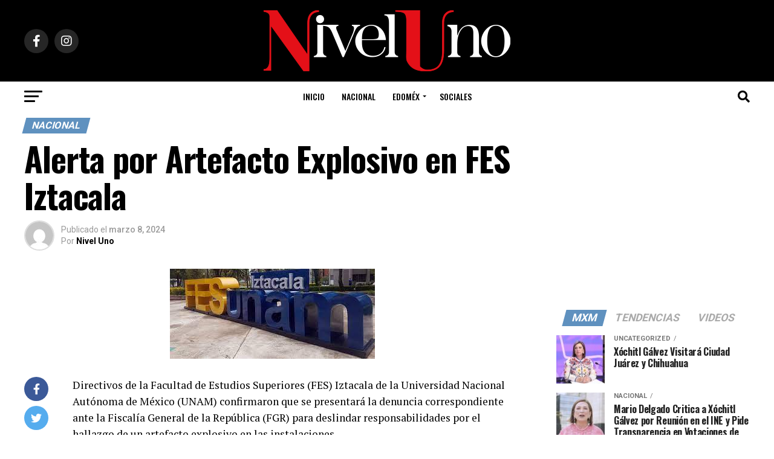

--- FILE ---
content_type: text/html; charset=UTF-8
request_url: https://niveluno.com/index.php/2024/03/08/alerta-por-artefacto-explosivo-en-fes-iztacala/
body_size: 35373
content:
<!DOCTYPE html>
<html dir="ltr" lang="es-MX" prefix="og: https://ogp.me/ns#">
<head>
<meta charset="UTF-8" >
<meta name="viewport" id="viewport" content="width=device-width, initial-scale=1.0, maximum-scale=5.0, minimum-scale=1.0, user-scalable=yes" />
<link rel="pingback" href="https://niveluno.com/xmlrpc.php" />
<meta property="og:type" content="article" />
					<meta property="og:image" content="https://niveluno.com/wp-content/uploads/2024/03/fes.jpg" />
		<meta name="twitter:image" content="https://niveluno.com/wp-content/uploads/2024/03/fes.jpg" />
	<meta property="og:url" content="https://niveluno.com/index.php/2024/03/08/alerta-por-artefacto-explosivo-en-fes-iztacala/" />
<meta property="og:title" content="Alerta por Artefacto Explosivo en FES Iztacala" />
<meta property="og:description" content="Directivos de la Facultad de Estudios Superiores (FES) Iztacala de la Universidad Nacional Autónoma de México (UNAM) confirmaron que se presentará la denuncia correspondiente ante la Fiscalía General de la República (FGR) para deslindar responsabilidades por el hallazgo de un artefacto explosivo en las instalaciones. La FES Iztacala informó que el artefacto, catalogado como &#8220;de [&hellip;]" />
<meta name="twitter:card" content="summary_large_image">
<meta name="twitter:url" content="https://niveluno.com/index.php/2024/03/08/alerta-por-artefacto-explosivo-en-fes-iztacala/">
<meta name="twitter:title" content="Alerta por Artefacto Explosivo en FES Iztacala">
<meta name="twitter:description" content="Directivos de la Facultad de Estudios Superiores (FES) Iztacala de la Universidad Nacional Autónoma de México (UNAM) confirmaron que se presentará la denuncia correspondiente ante la Fiscalía General de la República (FGR) para deslindar responsabilidades por el hallazgo de un artefacto explosivo en las instalaciones. La FES Iztacala informó que el artefacto, catalogado como &#8220;de [&hellip;]">
<title>Alerta por Artefacto Explosivo en FES Iztacala - Nivel Uno</title>

		<!-- All in One SEO 4.5.5 - aioseo.com -->
		<meta name="description" content="Directivos de la Facultad de Estudios Superiores (FES) Iztacala de la Universidad Nacional Autónoma de México (UNAM) confirmaron que se presentará la denuncia correspondiente ante la Fiscalía General de la República (FGR) para deslindar responsabilidades por el hallazgo de un artefacto explosivo en las instalaciones. La FES Iztacala informó que el artefacto, catalogado como &quot;de" />
		<meta name="robots" content="max-image-preview:large" />
		<link rel="canonical" href="https://niveluno.com/index.php/2024/03/08/alerta-por-artefacto-explosivo-en-fes-iztacala/" />
		<meta name="generator" content="All in One SEO (AIOSEO) 4.5.5" />
		<meta property="og:locale" content="es_MX" />
		<meta property="og:site_name" content="Nivel Uno - Nivel Uno" />
		<meta property="og:type" content="article" />
		<meta property="og:title" content="Alerta por Artefacto Explosivo en FES Iztacala - Nivel Uno" />
		<meta property="og:description" content="Directivos de la Facultad de Estudios Superiores (FES) Iztacala de la Universidad Nacional Autónoma de México (UNAM) confirmaron que se presentará la denuncia correspondiente ante la Fiscalía General de la República (FGR) para deslindar responsabilidades por el hallazgo de un artefacto explosivo en las instalaciones. La FES Iztacala informó que el artefacto, catalogado como &quot;de" />
		<meta property="og:url" content="https://niveluno.com/index.php/2024/03/08/alerta-por-artefacto-explosivo-en-fes-iztacala/" />
		<meta property="article:published_time" content="2024-03-08T15:46:12+00:00" />
		<meta property="article:modified_time" content="2024-03-08T15:46:12+00:00" />
		<meta name="twitter:card" content="summary_large_image" />
		<meta name="twitter:title" content="Alerta por Artefacto Explosivo en FES Iztacala - Nivel Uno" />
		<meta name="twitter:description" content="Directivos de la Facultad de Estudios Superiores (FES) Iztacala de la Universidad Nacional Autónoma de México (UNAM) confirmaron que se presentará la denuncia correspondiente ante la Fiscalía General de la República (FGR) para deslindar responsabilidades por el hallazgo de un artefacto explosivo en las instalaciones. La FES Iztacala informó que el artefacto, catalogado como &quot;de" />
		<script type="application/ld+json" class="aioseo-schema">
			{"@context":"https:\/\/schema.org","@graph":[{"@type":"BlogPosting","@id":"https:\/\/niveluno.com\/index.php\/2024\/03\/08\/alerta-por-artefacto-explosivo-en-fes-iztacala\/#blogposting","name":"Alerta por Artefacto Explosivo en FES Iztacala - Nivel Uno","headline":"Alerta por Artefacto Explosivo en FES Iztacala","author":{"@id":"https:\/\/niveluno.com\/index.php\/author\/nu\/#author"},"publisher":{"@id":"https:\/\/niveluno.com\/#organization"},"image":{"@type":"ImageObject","url":"https:\/\/niveluno.com\/wp-content\/uploads\/2024\/03\/fes.jpg","width":339,"height":149},"datePublished":"2024-03-08T15:46:12+00:00","dateModified":"2024-03-08T15:46:12+00:00","inLanguage":"es-MX","mainEntityOfPage":{"@id":"https:\/\/niveluno.com\/index.php\/2024\/03\/08\/alerta-por-artefacto-explosivo-en-fes-iztacala\/#webpage"},"isPartOf":{"@id":"https:\/\/niveluno.com\/index.php\/2024\/03\/08\/alerta-por-artefacto-explosivo-en-fes-iztacala\/#webpage"},"articleSection":"Nacional, artefacto explosivo, Denuncia, FES Iztacala, FGR, Investigaci\u00f3n, Seguridad, UNAM"},{"@type":"BreadcrumbList","@id":"https:\/\/niveluno.com\/index.php\/2024\/03\/08\/alerta-por-artefacto-explosivo-en-fes-iztacala\/#breadcrumblist","itemListElement":[{"@type":"ListItem","@id":"https:\/\/niveluno.com\/#listItem","position":1,"name":"Inicio","item":"https:\/\/niveluno.com\/","nextItem":"https:\/\/niveluno.com\/index.php\/2024\/#listItem"},{"@type":"ListItem","@id":"https:\/\/niveluno.com\/index.php\/2024\/#listItem","position":2,"name":"2024","item":"https:\/\/niveluno.com\/index.php\/2024\/","nextItem":"https:\/\/niveluno.com\/index.php\/2024\/03\/#listItem","previousItem":"https:\/\/niveluno.com\/#listItem"},{"@type":"ListItem","@id":"https:\/\/niveluno.com\/index.php\/2024\/03\/#listItem","position":3,"name":"March","item":"https:\/\/niveluno.com\/index.php\/2024\/03\/","nextItem":"https:\/\/niveluno.com\/index.php\/2024\/03\/08\/#listItem","previousItem":"https:\/\/niveluno.com\/index.php\/2024\/#listItem"},{"@type":"ListItem","@id":"https:\/\/niveluno.com\/index.php\/2024\/03\/08\/#listItem","position":4,"name":"8","item":"https:\/\/niveluno.com\/index.php\/2024\/03\/08\/","nextItem":"https:\/\/niveluno.com\/index.php\/2024\/03\/08\/alerta-por-artefacto-explosivo-en-fes-iztacala\/#listItem","previousItem":"https:\/\/niveluno.com\/index.php\/2024\/03\/#listItem"},{"@type":"ListItem","@id":"https:\/\/niveluno.com\/index.php\/2024\/03\/08\/alerta-por-artefacto-explosivo-en-fes-iztacala\/#listItem","position":5,"name":"Alerta por Artefacto Explosivo en FES Iztacala","previousItem":"https:\/\/niveluno.com\/index.php\/2024\/03\/08\/#listItem"}]},{"@type":"Organization","@id":"https:\/\/niveluno.com\/#organization","name":"Nivel Uno","url":"https:\/\/niveluno.com\/"},{"@type":"Person","@id":"https:\/\/niveluno.com\/index.php\/author\/nu\/#author","url":"https:\/\/niveluno.com\/index.php\/author\/nu\/","name":"Nivel Uno","image":{"@type":"ImageObject","@id":"https:\/\/niveluno.com\/index.php\/2024\/03\/08\/alerta-por-artefacto-explosivo-en-fes-iztacala\/#authorImage","url":"https:\/\/secure.gravatar.com\/avatar\/3c5d4020462357007cafb9e0479ac3ed?s=96&d=mm&r=g","width":96,"height":96,"caption":"Nivel Uno"}},{"@type":"WebPage","@id":"https:\/\/niveluno.com\/index.php\/2024\/03\/08\/alerta-por-artefacto-explosivo-en-fes-iztacala\/#webpage","url":"https:\/\/niveluno.com\/index.php\/2024\/03\/08\/alerta-por-artefacto-explosivo-en-fes-iztacala\/","name":"Alerta por Artefacto Explosivo en FES Iztacala - Nivel Uno","description":"Directivos de la Facultad de Estudios Superiores (FES) Iztacala de la Universidad Nacional Aut\u00f3noma de M\u00e9xico (UNAM) confirmaron que se presentar\u00e1 la denuncia correspondiente ante la Fiscal\u00eda General de la Rep\u00fablica (FGR) para deslindar responsabilidades por el hallazgo de un artefacto explosivo en las instalaciones. La FES Iztacala inform\u00f3 que el artefacto, catalogado como \"de","inLanguage":"es-MX","isPartOf":{"@id":"https:\/\/niveluno.com\/#website"},"breadcrumb":{"@id":"https:\/\/niveluno.com\/index.php\/2024\/03\/08\/alerta-por-artefacto-explosivo-en-fes-iztacala\/#breadcrumblist"},"author":{"@id":"https:\/\/niveluno.com\/index.php\/author\/nu\/#author"},"creator":{"@id":"https:\/\/niveluno.com\/index.php\/author\/nu\/#author"},"image":{"@type":"ImageObject","url":"https:\/\/niveluno.com\/wp-content\/uploads\/2024\/03\/fes.jpg","@id":"https:\/\/niveluno.com\/index.php\/2024\/03\/08\/alerta-por-artefacto-explosivo-en-fes-iztacala\/#mainImage","width":339,"height":149},"primaryImageOfPage":{"@id":"https:\/\/niveluno.com\/index.php\/2024\/03\/08\/alerta-por-artefacto-explosivo-en-fes-iztacala\/#mainImage"},"datePublished":"2024-03-08T15:46:12+00:00","dateModified":"2024-03-08T15:46:12+00:00"},{"@type":"WebSite","@id":"https:\/\/niveluno.com\/#website","url":"https:\/\/niveluno.com\/","name":"Nivel Uno","description":"Nivel Uno","inLanguage":"es-MX","publisher":{"@id":"https:\/\/niveluno.com\/#organization"}}]}
		</script>
		<!-- All in One SEO -->

<link rel='dns-prefetch' href='//ajax.googleapis.com' />
<link rel='dns-prefetch' href='//fonts.googleapis.com' />
<link rel="alternate" type="application/rss+xml" title="Nivel Uno &raquo; Feed" href="https://niveluno.com/index.php/feed/" />
<link rel="alternate" type="application/rss+xml" title="Nivel Uno &raquo; RSS de los comentarios" href="https://niveluno.com/index.php/comments/feed/" />
<link rel="alternate" type="application/rss+xml" title="Nivel Uno &raquo; Alerta por Artefacto Explosivo en FES Iztacala RSS de los comentarios" href="https://niveluno.com/index.php/2024/03/08/alerta-por-artefacto-explosivo-en-fes-iztacala/feed/" />
		<!-- This site uses the Google Analytics by MonsterInsights plugin v9.11.1 - Using Analytics tracking - https://www.monsterinsights.com/ -->
							<script src="//www.googletagmanager.com/gtag/js?id=G-J1E67W0HNH"  data-cfasync="false" data-wpfc-render="false" type="text/javascript" async></script>
			<script data-cfasync="false" data-wpfc-render="false" type="text/javascript">
				var mi_version = '9.11.1';
				var mi_track_user = true;
				var mi_no_track_reason = '';
								var MonsterInsightsDefaultLocations = {"page_location":"https:\/\/niveluno.com\/2024\/03\/08\/alerta-por-artefacto-explosivo-en-fes-iztacala\/"};
								if ( typeof MonsterInsightsPrivacyGuardFilter === 'function' ) {
					var MonsterInsightsLocations = (typeof MonsterInsightsExcludeQuery === 'object') ? MonsterInsightsPrivacyGuardFilter( MonsterInsightsExcludeQuery ) : MonsterInsightsPrivacyGuardFilter( MonsterInsightsDefaultLocations );
				} else {
					var MonsterInsightsLocations = (typeof MonsterInsightsExcludeQuery === 'object') ? MonsterInsightsExcludeQuery : MonsterInsightsDefaultLocations;
				}

								var disableStrs = [
										'ga-disable-G-J1E67W0HNH',
									];

				/* Function to detect opted out users */
				function __gtagTrackerIsOptedOut() {
					for (var index = 0; index < disableStrs.length; index++) {
						if (document.cookie.indexOf(disableStrs[index] + '=true') > -1) {
							return true;
						}
					}

					return false;
				}

				/* Disable tracking if the opt-out cookie exists. */
				if (__gtagTrackerIsOptedOut()) {
					for (var index = 0; index < disableStrs.length; index++) {
						window[disableStrs[index]] = true;
					}
				}

				/* Opt-out function */
				function __gtagTrackerOptout() {
					for (var index = 0; index < disableStrs.length; index++) {
						document.cookie = disableStrs[index] + '=true; expires=Thu, 31 Dec 2099 23:59:59 UTC; path=/';
						window[disableStrs[index]] = true;
					}
				}

				if ('undefined' === typeof gaOptout) {
					function gaOptout() {
						__gtagTrackerOptout();
					}
				}
								window.dataLayer = window.dataLayer || [];

				window.MonsterInsightsDualTracker = {
					helpers: {},
					trackers: {},
				};
				if (mi_track_user) {
					function __gtagDataLayer() {
						dataLayer.push(arguments);
					}

					function __gtagTracker(type, name, parameters) {
						if (!parameters) {
							parameters = {};
						}

						if (parameters.send_to) {
							__gtagDataLayer.apply(null, arguments);
							return;
						}

						if (type === 'event') {
														parameters.send_to = monsterinsights_frontend.v4_id;
							var hookName = name;
							if (typeof parameters['event_category'] !== 'undefined') {
								hookName = parameters['event_category'] + ':' + name;
							}

							if (typeof MonsterInsightsDualTracker.trackers[hookName] !== 'undefined') {
								MonsterInsightsDualTracker.trackers[hookName](parameters);
							} else {
								__gtagDataLayer('event', name, parameters);
							}
							
						} else {
							__gtagDataLayer.apply(null, arguments);
						}
					}

					__gtagTracker('js', new Date());
					__gtagTracker('set', {
						'developer_id.dZGIzZG': true,
											});
					if ( MonsterInsightsLocations.page_location ) {
						__gtagTracker('set', MonsterInsightsLocations);
					}
										__gtagTracker('config', 'G-J1E67W0HNH', {"forceSSL":"true","link_attribution":"true"} );
										window.gtag = __gtagTracker;										(function () {
						/* https://developers.google.com/analytics/devguides/collection/analyticsjs/ */
						/* ga and __gaTracker compatibility shim. */
						var noopfn = function () {
							return null;
						};
						var newtracker = function () {
							return new Tracker();
						};
						var Tracker = function () {
							return null;
						};
						var p = Tracker.prototype;
						p.get = noopfn;
						p.set = noopfn;
						p.send = function () {
							var args = Array.prototype.slice.call(arguments);
							args.unshift('send');
							__gaTracker.apply(null, args);
						};
						var __gaTracker = function () {
							var len = arguments.length;
							if (len === 0) {
								return;
							}
							var f = arguments[len - 1];
							if (typeof f !== 'object' || f === null || typeof f.hitCallback !== 'function') {
								if ('send' === arguments[0]) {
									var hitConverted, hitObject = false, action;
									if ('event' === arguments[1]) {
										if ('undefined' !== typeof arguments[3]) {
											hitObject = {
												'eventAction': arguments[3],
												'eventCategory': arguments[2],
												'eventLabel': arguments[4],
												'value': arguments[5] ? arguments[5] : 1,
											}
										}
									}
									if ('pageview' === arguments[1]) {
										if ('undefined' !== typeof arguments[2]) {
											hitObject = {
												'eventAction': 'page_view',
												'page_path': arguments[2],
											}
										}
									}
									if (typeof arguments[2] === 'object') {
										hitObject = arguments[2];
									}
									if (typeof arguments[5] === 'object') {
										Object.assign(hitObject, arguments[5]);
									}
									if ('undefined' !== typeof arguments[1].hitType) {
										hitObject = arguments[1];
										if ('pageview' === hitObject.hitType) {
											hitObject.eventAction = 'page_view';
										}
									}
									if (hitObject) {
										action = 'timing' === arguments[1].hitType ? 'timing_complete' : hitObject.eventAction;
										hitConverted = mapArgs(hitObject);
										__gtagTracker('event', action, hitConverted);
									}
								}
								return;
							}

							function mapArgs(args) {
								var arg, hit = {};
								var gaMap = {
									'eventCategory': 'event_category',
									'eventAction': 'event_action',
									'eventLabel': 'event_label',
									'eventValue': 'event_value',
									'nonInteraction': 'non_interaction',
									'timingCategory': 'event_category',
									'timingVar': 'name',
									'timingValue': 'value',
									'timingLabel': 'event_label',
									'page': 'page_path',
									'location': 'page_location',
									'title': 'page_title',
									'referrer' : 'page_referrer',
								};
								for (arg in args) {
																		if (!(!args.hasOwnProperty(arg) || !gaMap.hasOwnProperty(arg))) {
										hit[gaMap[arg]] = args[arg];
									} else {
										hit[arg] = args[arg];
									}
								}
								return hit;
							}

							try {
								f.hitCallback();
							} catch (ex) {
							}
						};
						__gaTracker.create = newtracker;
						__gaTracker.getByName = newtracker;
						__gaTracker.getAll = function () {
							return [];
						};
						__gaTracker.remove = noopfn;
						__gaTracker.loaded = true;
						window['__gaTracker'] = __gaTracker;
					})();
									} else {
										console.log("");
					(function () {
						function __gtagTracker() {
							return null;
						}

						window['__gtagTracker'] = __gtagTracker;
						window['gtag'] = __gtagTracker;
					})();
									}
			</script>
							<!-- / Google Analytics by MonsterInsights -->
		<script type="text/javascript">
window._wpemojiSettings = {"baseUrl":"https:\/\/s.w.org\/images\/core\/emoji\/14.0.0\/72x72\/","ext":".png","svgUrl":"https:\/\/s.w.org\/images\/core\/emoji\/14.0.0\/svg\/","svgExt":".svg","source":{"concatemoji":"https:\/\/niveluno.com\/wp-includes\/js\/wp-emoji-release.min.js?ver=6.1.9"}};
/*! This file is auto-generated */
!function(e,a,t){var n,r,o,i=a.createElement("canvas"),p=i.getContext&&i.getContext("2d");function s(e,t){var a=String.fromCharCode,e=(p.clearRect(0,0,i.width,i.height),p.fillText(a.apply(this,e),0,0),i.toDataURL());return p.clearRect(0,0,i.width,i.height),p.fillText(a.apply(this,t),0,0),e===i.toDataURL()}function c(e){var t=a.createElement("script");t.src=e,t.defer=t.type="text/javascript",a.getElementsByTagName("head")[0].appendChild(t)}for(o=Array("flag","emoji"),t.supports={everything:!0,everythingExceptFlag:!0},r=0;r<o.length;r++)t.supports[o[r]]=function(e){if(p&&p.fillText)switch(p.textBaseline="top",p.font="600 32px Arial",e){case"flag":return s([127987,65039,8205,9895,65039],[127987,65039,8203,9895,65039])?!1:!s([55356,56826,55356,56819],[55356,56826,8203,55356,56819])&&!s([55356,57332,56128,56423,56128,56418,56128,56421,56128,56430,56128,56423,56128,56447],[55356,57332,8203,56128,56423,8203,56128,56418,8203,56128,56421,8203,56128,56430,8203,56128,56423,8203,56128,56447]);case"emoji":return!s([129777,127995,8205,129778,127999],[129777,127995,8203,129778,127999])}return!1}(o[r]),t.supports.everything=t.supports.everything&&t.supports[o[r]],"flag"!==o[r]&&(t.supports.everythingExceptFlag=t.supports.everythingExceptFlag&&t.supports[o[r]]);t.supports.everythingExceptFlag=t.supports.everythingExceptFlag&&!t.supports.flag,t.DOMReady=!1,t.readyCallback=function(){t.DOMReady=!0},t.supports.everything||(n=function(){t.readyCallback()},a.addEventListener?(a.addEventListener("DOMContentLoaded",n,!1),e.addEventListener("load",n,!1)):(e.attachEvent("onload",n),a.attachEvent("onreadystatechange",function(){"complete"===a.readyState&&t.readyCallback()})),(e=t.source||{}).concatemoji?c(e.concatemoji):e.wpemoji&&e.twemoji&&(c(e.twemoji),c(e.wpemoji)))}(window,document,window._wpemojiSettings);
</script>
<style type="text/css">
img.wp-smiley,
img.emoji {
	display: inline !important;
	border: none !important;
	box-shadow: none !important;
	height: 1em !important;
	width: 1em !important;
	margin: 0 0.07em !important;
	vertical-align: -0.1em !important;
	background: none !important;
	padding: 0 !important;
}
</style>
	
<link rel='stylesheet' id='wp-block-library-css' href='https://niveluno.com/wp-includes/css/dist/block-library/style.min.css?ver=6.1.9' type='text/css' media='all' />
<link rel='stylesheet' id='classic-theme-styles-css' href='https://niveluno.com/wp-includes/css/classic-themes.min.css?ver=1' type='text/css' media='all' />
<style id='global-styles-inline-css' type='text/css'>
body{--wp--preset--color--black: #000000;--wp--preset--color--cyan-bluish-gray: #abb8c3;--wp--preset--color--white: #ffffff;--wp--preset--color--pale-pink: #f78da7;--wp--preset--color--vivid-red: #cf2e2e;--wp--preset--color--luminous-vivid-orange: #ff6900;--wp--preset--color--luminous-vivid-amber: #fcb900;--wp--preset--color--light-green-cyan: #7bdcb5;--wp--preset--color--vivid-green-cyan: #00d084;--wp--preset--color--pale-cyan-blue: #8ed1fc;--wp--preset--color--vivid-cyan-blue: #0693e3;--wp--preset--color--vivid-purple: #9b51e0;--wp--preset--gradient--vivid-cyan-blue-to-vivid-purple: linear-gradient(135deg,rgba(6,147,227,1) 0%,rgb(155,81,224) 100%);--wp--preset--gradient--light-green-cyan-to-vivid-green-cyan: linear-gradient(135deg,rgb(122,220,180) 0%,rgb(0,208,130) 100%);--wp--preset--gradient--luminous-vivid-amber-to-luminous-vivid-orange: linear-gradient(135deg,rgba(252,185,0,1) 0%,rgba(255,105,0,1) 100%);--wp--preset--gradient--luminous-vivid-orange-to-vivid-red: linear-gradient(135deg,rgba(255,105,0,1) 0%,rgb(207,46,46) 100%);--wp--preset--gradient--very-light-gray-to-cyan-bluish-gray: linear-gradient(135deg,rgb(238,238,238) 0%,rgb(169,184,195) 100%);--wp--preset--gradient--cool-to-warm-spectrum: linear-gradient(135deg,rgb(74,234,220) 0%,rgb(151,120,209) 20%,rgb(207,42,186) 40%,rgb(238,44,130) 60%,rgb(251,105,98) 80%,rgb(254,248,76) 100%);--wp--preset--gradient--blush-light-purple: linear-gradient(135deg,rgb(255,206,236) 0%,rgb(152,150,240) 100%);--wp--preset--gradient--blush-bordeaux: linear-gradient(135deg,rgb(254,205,165) 0%,rgb(254,45,45) 50%,rgb(107,0,62) 100%);--wp--preset--gradient--luminous-dusk: linear-gradient(135deg,rgb(255,203,112) 0%,rgb(199,81,192) 50%,rgb(65,88,208) 100%);--wp--preset--gradient--pale-ocean: linear-gradient(135deg,rgb(255,245,203) 0%,rgb(182,227,212) 50%,rgb(51,167,181) 100%);--wp--preset--gradient--electric-grass: linear-gradient(135deg,rgb(202,248,128) 0%,rgb(113,206,126) 100%);--wp--preset--gradient--midnight: linear-gradient(135deg,rgb(2,3,129) 0%,rgb(40,116,252) 100%);--wp--preset--duotone--dark-grayscale: url('#wp-duotone-dark-grayscale');--wp--preset--duotone--grayscale: url('#wp-duotone-grayscale');--wp--preset--duotone--purple-yellow: url('#wp-duotone-purple-yellow');--wp--preset--duotone--blue-red: url('#wp-duotone-blue-red');--wp--preset--duotone--midnight: url('#wp-duotone-midnight');--wp--preset--duotone--magenta-yellow: url('#wp-duotone-magenta-yellow');--wp--preset--duotone--purple-green: url('#wp-duotone-purple-green');--wp--preset--duotone--blue-orange: url('#wp-duotone-blue-orange');--wp--preset--font-size--small: 13px;--wp--preset--font-size--medium: 20px;--wp--preset--font-size--large: 36px;--wp--preset--font-size--x-large: 42px;--wp--preset--spacing--20: 0.44rem;--wp--preset--spacing--30: 0.67rem;--wp--preset--spacing--40: 1rem;--wp--preset--spacing--50: 1.5rem;--wp--preset--spacing--60: 2.25rem;--wp--preset--spacing--70: 3.38rem;--wp--preset--spacing--80: 5.06rem;}:where(.is-layout-flex){gap: 0.5em;}body .is-layout-flow > .alignleft{float: left;margin-inline-start: 0;margin-inline-end: 2em;}body .is-layout-flow > .alignright{float: right;margin-inline-start: 2em;margin-inline-end: 0;}body .is-layout-flow > .aligncenter{margin-left: auto !important;margin-right: auto !important;}body .is-layout-constrained > .alignleft{float: left;margin-inline-start: 0;margin-inline-end: 2em;}body .is-layout-constrained > .alignright{float: right;margin-inline-start: 2em;margin-inline-end: 0;}body .is-layout-constrained > .aligncenter{margin-left: auto !important;margin-right: auto !important;}body .is-layout-constrained > :where(:not(.alignleft):not(.alignright):not(.alignfull)){max-width: var(--wp--style--global--content-size);margin-left: auto !important;margin-right: auto !important;}body .is-layout-constrained > .alignwide{max-width: var(--wp--style--global--wide-size);}body .is-layout-flex{display: flex;}body .is-layout-flex{flex-wrap: wrap;align-items: center;}body .is-layout-flex > *{margin: 0;}:where(.wp-block-columns.is-layout-flex){gap: 2em;}.has-black-color{color: var(--wp--preset--color--black) !important;}.has-cyan-bluish-gray-color{color: var(--wp--preset--color--cyan-bluish-gray) !important;}.has-white-color{color: var(--wp--preset--color--white) !important;}.has-pale-pink-color{color: var(--wp--preset--color--pale-pink) !important;}.has-vivid-red-color{color: var(--wp--preset--color--vivid-red) !important;}.has-luminous-vivid-orange-color{color: var(--wp--preset--color--luminous-vivid-orange) !important;}.has-luminous-vivid-amber-color{color: var(--wp--preset--color--luminous-vivid-amber) !important;}.has-light-green-cyan-color{color: var(--wp--preset--color--light-green-cyan) !important;}.has-vivid-green-cyan-color{color: var(--wp--preset--color--vivid-green-cyan) !important;}.has-pale-cyan-blue-color{color: var(--wp--preset--color--pale-cyan-blue) !important;}.has-vivid-cyan-blue-color{color: var(--wp--preset--color--vivid-cyan-blue) !important;}.has-vivid-purple-color{color: var(--wp--preset--color--vivid-purple) !important;}.has-black-background-color{background-color: var(--wp--preset--color--black) !important;}.has-cyan-bluish-gray-background-color{background-color: var(--wp--preset--color--cyan-bluish-gray) !important;}.has-white-background-color{background-color: var(--wp--preset--color--white) !important;}.has-pale-pink-background-color{background-color: var(--wp--preset--color--pale-pink) !important;}.has-vivid-red-background-color{background-color: var(--wp--preset--color--vivid-red) !important;}.has-luminous-vivid-orange-background-color{background-color: var(--wp--preset--color--luminous-vivid-orange) !important;}.has-luminous-vivid-amber-background-color{background-color: var(--wp--preset--color--luminous-vivid-amber) !important;}.has-light-green-cyan-background-color{background-color: var(--wp--preset--color--light-green-cyan) !important;}.has-vivid-green-cyan-background-color{background-color: var(--wp--preset--color--vivid-green-cyan) !important;}.has-pale-cyan-blue-background-color{background-color: var(--wp--preset--color--pale-cyan-blue) !important;}.has-vivid-cyan-blue-background-color{background-color: var(--wp--preset--color--vivid-cyan-blue) !important;}.has-vivid-purple-background-color{background-color: var(--wp--preset--color--vivid-purple) !important;}.has-black-border-color{border-color: var(--wp--preset--color--black) !important;}.has-cyan-bluish-gray-border-color{border-color: var(--wp--preset--color--cyan-bluish-gray) !important;}.has-white-border-color{border-color: var(--wp--preset--color--white) !important;}.has-pale-pink-border-color{border-color: var(--wp--preset--color--pale-pink) !important;}.has-vivid-red-border-color{border-color: var(--wp--preset--color--vivid-red) !important;}.has-luminous-vivid-orange-border-color{border-color: var(--wp--preset--color--luminous-vivid-orange) !important;}.has-luminous-vivid-amber-border-color{border-color: var(--wp--preset--color--luminous-vivid-amber) !important;}.has-light-green-cyan-border-color{border-color: var(--wp--preset--color--light-green-cyan) !important;}.has-vivid-green-cyan-border-color{border-color: var(--wp--preset--color--vivid-green-cyan) !important;}.has-pale-cyan-blue-border-color{border-color: var(--wp--preset--color--pale-cyan-blue) !important;}.has-vivid-cyan-blue-border-color{border-color: var(--wp--preset--color--vivid-cyan-blue) !important;}.has-vivid-purple-border-color{border-color: var(--wp--preset--color--vivid-purple) !important;}.has-vivid-cyan-blue-to-vivid-purple-gradient-background{background: var(--wp--preset--gradient--vivid-cyan-blue-to-vivid-purple) !important;}.has-light-green-cyan-to-vivid-green-cyan-gradient-background{background: var(--wp--preset--gradient--light-green-cyan-to-vivid-green-cyan) !important;}.has-luminous-vivid-amber-to-luminous-vivid-orange-gradient-background{background: var(--wp--preset--gradient--luminous-vivid-amber-to-luminous-vivid-orange) !important;}.has-luminous-vivid-orange-to-vivid-red-gradient-background{background: var(--wp--preset--gradient--luminous-vivid-orange-to-vivid-red) !important;}.has-very-light-gray-to-cyan-bluish-gray-gradient-background{background: var(--wp--preset--gradient--very-light-gray-to-cyan-bluish-gray) !important;}.has-cool-to-warm-spectrum-gradient-background{background: var(--wp--preset--gradient--cool-to-warm-spectrum) !important;}.has-blush-light-purple-gradient-background{background: var(--wp--preset--gradient--blush-light-purple) !important;}.has-blush-bordeaux-gradient-background{background: var(--wp--preset--gradient--blush-bordeaux) !important;}.has-luminous-dusk-gradient-background{background: var(--wp--preset--gradient--luminous-dusk) !important;}.has-pale-ocean-gradient-background{background: var(--wp--preset--gradient--pale-ocean) !important;}.has-electric-grass-gradient-background{background: var(--wp--preset--gradient--electric-grass) !important;}.has-midnight-gradient-background{background: var(--wp--preset--gradient--midnight) !important;}.has-small-font-size{font-size: var(--wp--preset--font-size--small) !important;}.has-medium-font-size{font-size: var(--wp--preset--font-size--medium) !important;}.has-large-font-size{font-size: var(--wp--preset--font-size--large) !important;}.has-x-large-font-size{font-size: var(--wp--preset--font-size--x-large) !important;}
.wp-block-navigation a:where(:not(.wp-element-button)){color: inherit;}
:where(.wp-block-columns.is-layout-flex){gap: 2em;}
.wp-block-pullquote{font-size: 1.5em;line-height: 1.6;}
</style>
<link rel='stylesheet' id='ql-jquery-ui-css' href='//ajax.googleapis.com/ajax/libs/jqueryui/1.12.1/themes/smoothness/jquery-ui.css?ver=6.1.9' type='text/css' media='all' />
<link rel='stylesheet' id='mvp-custom-style-css' href='https://niveluno.com/wp-content/themes/zox-news/style.css?ver=6.1.9' type='text/css' media='all' />
<style id='mvp-custom-style-inline-css' type='text/css'>


#mvp-wallpaper {
	background: url() no-repeat 50% 0;
	}

#mvp-foot-copy a {
	color: #0be6af;
	}

#mvp-content-main p a,
#mvp-content-main ul a,
#mvp-content-main ol a,
.mvp-post-add-main p a,
.mvp-post-add-main ul a,
.mvp-post-add-main ol a {
	box-shadow: inset 0 -4px 0 #0be6af;
	}

#mvp-content-main p a:hover,
#mvp-content-main ul a:hover,
#mvp-content-main ol a:hover,
.mvp-post-add-main p a:hover,
.mvp-post-add-main ul a:hover,
.mvp-post-add-main ol a:hover {
	background: #0be6af;
	}

a,
a:visited,
.post-info-name a,
.woocommerce .woocommerce-breadcrumb a {
	color: #ff005b;
	}

#mvp-side-wrap a:hover {
	color: #ff005b;
	}

.mvp-fly-top:hover,
.mvp-vid-box-wrap,
ul.mvp-soc-mob-list li.mvp-soc-mob-com {
	background: #0be6af;
	}

nav.mvp-fly-nav-menu ul li.menu-item-has-children:after,
.mvp-feat1-left-wrap span.mvp-cd-cat,
.mvp-widget-feat1-top-story span.mvp-cd-cat,
.mvp-widget-feat2-left-cont span.mvp-cd-cat,
.mvp-widget-dark-feat span.mvp-cd-cat,
.mvp-widget-dark-sub span.mvp-cd-cat,
.mvp-vid-wide-text span.mvp-cd-cat,
.mvp-feat2-top-text span.mvp-cd-cat,
.mvp-feat3-main-story span.mvp-cd-cat,
.mvp-feat3-sub-text span.mvp-cd-cat,
.mvp-feat4-main-text span.mvp-cd-cat,
.woocommerce-message:before,
.woocommerce-info:before,
.woocommerce-message:before {
	color: #0be6af;
	}

#searchform input,
.mvp-authors-name {
	border-bottom: 1px solid #0be6af;
	}

.mvp-fly-top:hover {
	border-top: 1px solid #0be6af;
	border-left: 1px solid #0be6af;
	border-bottom: 1px solid #0be6af;
	}

.woocommerce .widget_price_filter .ui-slider .ui-slider-handle,
.woocommerce #respond input#submit.alt,
.woocommerce a.button.alt,
.woocommerce button.button.alt,
.woocommerce input.button.alt,
.woocommerce #respond input#submit.alt:hover,
.woocommerce a.button.alt:hover,
.woocommerce button.button.alt:hover,
.woocommerce input.button.alt:hover {
	background-color: #0be6af;
	}

.woocommerce-error,
.woocommerce-info,
.woocommerce-message {
	border-top-color: #0be6af;
	}

ul.mvp-feat1-list-buts li.active span.mvp-feat1-list-but,
span.mvp-widget-home-title,
span.mvp-post-cat,
span.mvp-feat1-pop-head {
	background: #5f91bf;
	}

.woocommerce span.onsale {
	background-color: #5f91bf;
	}

.mvp-widget-feat2-side-more-but,
.woocommerce .star-rating span:before,
span.mvp-prev-next-label,
.mvp-cat-date-wrap .sticky {
	color: #5f91bf !important;
	}

#mvp-main-nav-top,
#mvp-fly-wrap,
.mvp-soc-mob-right,
#mvp-main-nav-small-cont {
	background: #000000;
	}

#mvp-main-nav-small .mvp-fly-but-wrap span,
#mvp-main-nav-small .mvp-search-but-wrap span,
.mvp-nav-top-left .mvp-fly-but-wrap span,
#mvp-fly-wrap .mvp-fly-but-wrap span {
	background: #555555;
	}

.mvp-nav-top-right .mvp-nav-search-but,
span.mvp-fly-soc-head,
.mvp-soc-mob-right i,
#mvp-main-nav-small span.mvp-nav-search-but,
#mvp-main-nav-small .mvp-nav-menu ul li a  {
	color: #555555;
	}

#mvp-main-nav-small .mvp-nav-menu ul li.menu-item-has-children a:after {
	border-color: #555555 transparent transparent transparent;
	}

#mvp-nav-top-wrap span.mvp-nav-search-but:hover,
#mvp-main-nav-small span.mvp-nav-search-but:hover {
	color: #0be6af;
	}

#mvp-nav-top-wrap .mvp-fly-but-wrap:hover span,
#mvp-main-nav-small .mvp-fly-but-wrap:hover span,
span.mvp-woo-cart-num:hover {
	background: #0be6af;
	}

#mvp-main-nav-bot-cont {
	background: #ffffff;
	}

#mvp-nav-bot-wrap .mvp-fly-but-wrap span,
#mvp-nav-bot-wrap .mvp-search-but-wrap span {
	background: #000000;
	}

#mvp-nav-bot-wrap span.mvp-nav-search-but,
#mvp-nav-bot-wrap .mvp-nav-menu ul li a {
	color: #000000;
	}

#mvp-nav-bot-wrap .mvp-nav-menu ul li.menu-item-has-children a:after {
	border-color: #000000 transparent transparent transparent;
	}

.mvp-nav-menu ul li:hover a {
	border-bottom: 5px solid #0be6af;
	}

#mvp-nav-bot-wrap .mvp-fly-but-wrap:hover span {
	background: #0be6af;
	}

#mvp-nav-bot-wrap span.mvp-nav-search-but:hover {
	color: #0be6af;
	}

body,
.mvp-feat1-feat-text p,
.mvp-feat2-top-text p,
.mvp-feat3-main-text p,
.mvp-feat3-sub-text p,
#searchform input,
.mvp-author-info-text,
span.mvp-post-excerpt,
.mvp-nav-menu ul li ul.sub-menu li a,
nav.mvp-fly-nav-menu ul li a,
.mvp-ad-label,
span.mvp-feat-caption,
.mvp-post-tags a,
.mvp-post-tags a:visited,
span.mvp-author-box-name a,
#mvp-author-box-text p,
.mvp-post-gallery-text p,
ul.mvp-soc-mob-list li span,
#comments,
h3#reply-title,
h2.comments,
#mvp-foot-copy p,
span.mvp-fly-soc-head,
.mvp-post-tags-header,
span.mvp-prev-next-label,
span.mvp-post-add-link-but,
#mvp-comments-button a,
#mvp-comments-button span.mvp-comment-but-text,
.woocommerce ul.product_list_widget span.product-title,
.woocommerce ul.product_list_widget li a,
.woocommerce #reviews #comments ol.commentlist li .comment-text p.meta,
.woocommerce div.product p.price,
.woocommerce div.product p.price ins,
.woocommerce div.product p.price del,
.woocommerce ul.products li.product .price del,
.woocommerce ul.products li.product .price ins,
.woocommerce ul.products li.product .price,
.woocommerce #respond input#submit,
.woocommerce a.button,
.woocommerce button.button,
.woocommerce input.button,
.woocommerce .widget_price_filter .price_slider_amount .button,
.woocommerce span.onsale,
.woocommerce-review-link,
#woo-content p.woocommerce-result-count,
.woocommerce div.product .woocommerce-tabs ul.tabs li a,
a.mvp-inf-more-but,
span.mvp-cont-read-but,
span.mvp-cd-cat,
span.mvp-cd-date,
.mvp-feat4-main-text p,
span.mvp-woo-cart-num,
span.mvp-widget-home-title2,
.wp-caption,
#mvp-content-main p.wp-caption-text,
.gallery-caption,
.mvp-post-add-main p.wp-caption-text,
#bbpress-forums,
#bbpress-forums p,
.protected-post-form input,
#mvp-feat6-text p {
	font-family: 'Roboto', sans-serif;
	font-display: swap;
	}

.mvp-blog-story-text p,
span.mvp-author-page-desc,
#mvp-404 p,
.mvp-widget-feat1-bot-text p,
.mvp-widget-feat2-left-text p,
.mvp-flex-story-text p,
.mvp-search-text p,
#mvp-content-main p,
.mvp-post-add-main p,
#mvp-content-main ul li,
#mvp-content-main ol li,
.rwp-summary,
.rwp-u-review__comment,
.mvp-feat5-mid-main-text p,
.mvp-feat5-small-main-text p,
#mvp-content-main .wp-block-button__link,
.wp-block-audio figcaption,
.wp-block-video figcaption,
.wp-block-embed figcaption,
.wp-block-verse pre,
pre.wp-block-verse {
	font-family: 'PT Serif', sans-serif;
	font-display: swap;
	}

.mvp-nav-menu ul li a,
#mvp-foot-menu ul li a {
	font-family: 'Oswald', sans-serif;
	font-display: swap;
	}


.mvp-feat1-sub-text h2,
.mvp-feat1-pop-text h2,
.mvp-feat1-list-text h2,
.mvp-widget-feat1-top-text h2,
.mvp-widget-feat1-bot-text h2,
.mvp-widget-dark-feat-text h2,
.mvp-widget-dark-sub-text h2,
.mvp-widget-feat2-left-text h2,
.mvp-widget-feat2-right-text h2,
.mvp-blog-story-text h2,
.mvp-flex-story-text h2,
.mvp-vid-wide-more-text p,
.mvp-prev-next-text p,
.mvp-related-text,
.mvp-post-more-text p,
h2.mvp-authors-latest a,
.mvp-feat2-bot-text h2,
.mvp-feat3-sub-text h2,
.mvp-feat3-main-text h2,
.mvp-feat4-main-text h2,
.mvp-feat5-text h2,
.mvp-feat5-mid-main-text h2,
.mvp-feat5-small-main-text h2,
.mvp-feat5-mid-sub-text h2,
#mvp-feat6-text h2,
.alp-related-posts-wrapper .alp-related-post .post-title {
	font-family: 'Oswald', sans-serif;
	font-display: swap;
	}

.mvp-feat2-top-text h2,
.mvp-feat1-feat-text h2,
h1.mvp-post-title,
h1.mvp-post-title-wide,
.mvp-drop-nav-title h4,
#mvp-content-main blockquote p,
.mvp-post-add-main blockquote p,
#mvp-content-main p.has-large-font-size,
#mvp-404 h1,
#woo-content h1.page-title,
.woocommerce div.product .product_title,
.woocommerce ul.products li.product h3,
.alp-related-posts .current .post-title {
	font-family: 'Oswald', sans-serif;
	font-display: swap;
	}

span.mvp-feat1-pop-head,
.mvp-feat1-pop-text:before,
span.mvp-feat1-list-but,
span.mvp-widget-home-title,
.mvp-widget-feat2-side-more,
span.mvp-post-cat,
span.mvp-page-head,
h1.mvp-author-top-head,
.mvp-authors-name,
#mvp-content-main h1,
#mvp-content-main h2,
#mvp-content-main h3,
#mvp-content-main h4,
#mvp-content-main h5,
#mvp-content-main h6,
.woocommerce .related h2,
.woocommerce div.product .woocommerce-tabs .panel h2,
.woocommerce div.product .product_title,
.mvp-feat5-side-list .mvp-feat1-list-img:after {
	font-family: 'Roboto', sans-serif;
	font-display: swap;
	}

	

	.mvp-vid-box-wrap,
	.mvp-feat1-left-wrap span.mvp-cd-cat,
	.mvp-widget-feat1-top-story span.mvp-cd-cat,
	.mvp-widget-feat2-left-cont span.mvp-cd-cat,
	.mvp-widget-dark-feat span.mvp-cd-cat,
	.mvp-widget-dark-sub span.mvp-cd-cat,
	.mvp-vid-wide-text span.mvp-cd-cat,
	.mvp-feat2-top-text span.mvp-cd-cat,
	.mvp-feat3-main-story span.mvp-cd-cat {
		color: #fff;
		}
		

	.mvp-nav-links {
		display: none;
		}
		

	.alp-advert {
		display: none;
	}
	.alp-related-posts-wrapper .alp-related-posts .current {
		margin: 0 0 10px;
	}
		
</style>
<link rel='stylesheet' id='mvp-reset-css' href='https://niveluno.com/wp-content/themes/zox-news/css/reset.css?ver=6.1.9' type='text/css' media='all' />
<link rel='stylesheet' id='fontawesome-css' href='https://niveluno.com/wp-content/themes/zox-news/font-awesome/css/all.css?ver=6.1.9' type='text/css' media='all' />
<link crossorigin="anonymous" rel='stylesheet' id='mvp-fonts-css' href='//fonts.googleapis.com/css?family=Roboto%3A300%2C400%2C700%2C900%7COswald%3A400%2C700%7CAdvent+Pro%3A700%7COpen+Sans%3A700%7CAnton%3A400Oswald%3A100%2C200%2C300%2C400%2C500%2C600%2C700%2C800%2C900%7COswald%3A100%2C200%2C300%2C400%2C500%2C600%2C700%2C800%2C900%7CRoboto%3A100%2C200%2C300%2C400%2C500%2C600%2C700%2C800%2C900%7CRoboto%3A100%2C200%2C300%2C400%2C500%2C600%2C700%2C800%2C900%7CPT+Serif%3A100%2C200%2C300%2C400%2C500%2C600%2C700%2C800%2C900%7COswald%3A100%2C200%2C300%2C400%2C500%2C600%2C700%2C800%2C900%26subset%3Dlatin%2Clatin-ext%2Ccyrillic%2Ccyrillic-ext%2Cgreek-ext%2Cgreek%2Cvietnamese%26display%3Dswap' type='text/css' media='all' />
<link rel='stylesheet' id='mvp-media-queries-css' href='https://niveluno.com/wp-content/themes/zox-news/css/media-queries.css?ver=6.1.9' type='text/css' media='all' />
<script type='text/javascript' src='https://niveluno.com/wp-content/plugins/google-analytics-for-wordpress/assets/js/frontend-gtag.min.js?ver=9.11.1' id='monsterinsights-frontend-script-js'></script>
<script data-cfasync="false" data-wpfc-render="false" type="text/javascript" id='monsterinsights-frontend-script-js-extra'>/* <![CDATA[ */
var monsterinsights_frontend = {"js_events_tracking":"true","download_extensions":"doc,pdf,ppt,zip,xls,docx,pptx,xlsx","inbound_paths":"[{\"path\":\"\\\/go\\\/\",\"label\":\"affiliate\"},{\"path\":\"\\\/recommend\\\/\",\"label\":\"affiliate\"}]","home_url":"https:\/\/niveluno.com","hash_tracking":"false","v4_id":"G-J1E67W0HNH"};/* ]]> */
</script>
<script type='text/javascript' src='https://niveluno.com/wp-includes/js/jquery/jquery.min.js?ver=3.6.1' id='jquery-core-js'></script>
<script type='text/javascript' src='https://niveluno.com/wp-includes/js/jquery/jquery-migrate.min.js?ver=3.3.2' id='jquery-migrate-js'></script>
<link rel="https://api.w.org/" href="https://niveluno.com/index.php/wp-json/" /><link rel="alternate" type="application/json" href="https://niveluno.com/index.php/wp-json/wp/v2/posts/1337" /><link rel="EditURI" type="application/rsd+xml" title="RSD" href="https://niveluno.com/xmlrpc.php?rsd" />
<link rel="wlwmanifest" type="application/wlwmanifest+xml" href="https://niveluno.com/wp-includes/wlwmanifest.xml" />
<meta name="generator" content="WordPress 6.1.9" />
<link rel='shortlink' href='https://niveluno.com/?p=1337' />
<link rel="alternate" type="application/json+oembed" href="https://niveluno.com/index.php/wp-json/oembed/1.0/embed?url=https%3A%2F%2Fniveluno.com%2Findex.php%2F2024%2F03%2F08%2Falerta-por-artefacto-explosivo-en-fes-iztacala%2F" />
<link rel="alternate" type="text/xml+oembed" href="https://niveluno.com/index.php/wp-json/oembed/1.0/embed?url=https%3A%2F%2Fniveluno.com%2Findex.php%2F2024%2F03%2F08%2Falerta-por-artefacto-explosivo-en-fes-iztacala%2F&#038;format=xml" />
<noscript><style>.lazyload[data-src]{display:none !important;}</style></noscript><style>.lazyload{background-image:none !important;}.lazyload:before{background-image:none !important;}</style><link rel="amphtml" href="https://niveluno.com/index.php/2024/03/08/alerta-por-artefacto-explosivo-en-fes-iztacala/amp/"><link rel="icon" href="https://niveluno.com/wp-content/uploads/2024/02/cropped-Captura-de-pantalla-2024-02-02-a-las-6.18.25-32x32.png" sizes="32x32" />
<link rel="icon" href="https://niveluno.com/wp-content/uploads/2024/02/cropped-Captura-de-pantalla-2024-02-02-a-las-6.18.25-192x192.png" sizes="192x192" />
<link rel="apple-touch-icon" href="https://niveluno.com/wp-content/uploads/2024/02/cropped-Captura-de-pantalla-2024-02-02-a-las-6.18.25-180x180.png" />
<meta name="msapplication-TileImage" content="https://niveluno.com/wp-content/uploads/2024/02/cropped-Captura-de-pantalla-2024-02-02-a-las-6.18.25-270x270.png" />
</head>
<body class="post-template-default single single-post postid-1337 single-format-standard wp-embed-responsive">
<script data-cfasync="false" data-no-defer="1">var ewww_webp_supported=false;</script>
	<div id="mvp-fly-wrap">
	<div id="mvp-fly-menu-top" class="left relative">
		<div class="mvp-fly-top-out left relative">
			<div class="mvp-fly-top-in">
				<div id="mvp-fly-logo" class="left relative">
											<a href="https://niveluno.com/"><img src="[data-uri]" alt="Nivel Uno" data-rjs="2" data-src="http://niveluno.com/wp-content/uploads/2024/02/logoniveluno_blanco.png" decoding="async" class="lazyload" /><noscript><img src="http://niveluno.com/wp-content/uploads/2024/02/logoniveluno_blanco.png" alt="Nivel Uno" data-rjs="2" data-eio="l" /></noscript></a>
									</div><!--mvp-fly-logo-->
			</div><!--mvp-fly-top-in-->
			<div class="mvp-fly-but-wrap mvp-fly-but-menu mvp-fly-but-click">
				<span></span>
				<span></span>
				<span></span>
				<span></span>
			</div><!--mvp-fly-but-wrap-->
		</div><!--mvp-fly-top-out-->
	</div><!--mvp-fly-menu-top-->
	<div id="mvp-fly-menu-wrap">
		<nav class="mvp-fly-nav-menu left relative">
			<div class="menu-main-menu-container"><ul id="menu-main-menu" class="menu"><li id="menu-item-513" class="menu-item menu-item-type-post_type menu-item-object-page menu-item-home menu-item-513"><a href="https://niveluno.com/">Inicio</a></li>
<li id="menu-item-993" class="menu-item menu-item-type-taxonomy menu-item-object-category current-post-ancestor current-menu-parent current-post-parent menu-item-993"><a href="https://niveluno.com/index.php/category/nacional/">Nacional</a></li>
<li id="menu-item-967" class="menu-item menu-item-type-taxonomy menu-item-object-category menu-item-has-children menu-item-967"><a href="https://niveluno.com/index.php/category/edomex/">Edoméx</a>
<ul class="sub-menu">
	<li id="menu-item-992" class="menu-item menu-item-type-taxonomy menu-item-object-category menu-item-992"><a href="https://niveluno.com/index.php/category/toluca/">Toluca</a></li>
</ul>
</li>
<li id="menu-item-995" class="menu-item menu-item-type-taxonomy menu-item-object-category menu-item-995"><a href="https://niveluno.com/index.php/category/sociales/">Sociales</a></li>
</ul></div>		</nav>
	</div><!--mvp-fly-menu-wrap-->
	<div id="mvp-fly-soc-wrap">
		<span class="mvp-fly-soc-head">Connect with us</span>
		<ul class="mvp-fly-soc-list left relative">
							<li><a href="https://www.facebook.com/NivelUnoOficial/" target="_blank" class="fab fa-facebook-f"></a></li>
																<li><a href="https://www.instagram.com" target="_blank" class="fab fa-instagram"></a></li>
																	</ul>
	</div><!--mvp-fly-soc-wrap-->
</div><!--mvp-fly-wrap-->	<div id="mvp-site" class="left relative">
		<div id="mvp-search-wrap">
			<div id="mvp-search-box">
				<form method="get" id="searchform" action="https://niveluno.com/">
	<input type="text" name="s" id="s" value="Search" onfocus='if (this.value == "Search") { this.value = ""; }' onblur='if (this.value == "") { this.value = "Search"; }' />
	<input type="hidden" id="searchsubmit" value="Search" />
</form>			</div><!--mvp-search-box-->
			<div class="mvp-search-but-wrap mvp-search-click">
				<span></span>
				<span></span>
			</div><!--mvp-search-but-wrap-->
		</div><!--mvp-search-wrap-->
				<div id="mvp-site-wall" class="left relative">
						<div id="mvp-site-main" class="left relative">
			<header id="mvp-main-head-wrap" class="left relative">
									<nav id="mvp-main-nav-wrap" class="left relative">
						<div id="mvp-main-nav-top" class="left relative">
							<div class="mvp-main-box">
								<div id="mvp-nav-top-wrap" class="left relative">
									<div class="mvp-nav-top-right-out left relative">
										<div class="mvp-nav-top-right-in">
											<div class="mvp-nav-top-cont left relative">
												<div class="mvp-nav-top-left-out relative">
													<div class="mvp-nav-top-left">
														<div class="mvp-nav-soc-wrap">
																															<a href="https://www.facebook.com/NivelUnoOficial/" target="_blank"><span class="mvp-nav-soc-but fab fa-facebook-f"></span></a>
																																																													<a href="https://www.instagram.com" target="_blank"><span class="mvp-nav-soc-but fab fa-instagram"></span></a>
																																												</div><!--mvp-nav-soc-wrap-->
														<div class="mvp-fly-but-wrap mvp-fly-but-click left relative">
															<span></span>
															<span></span>
															<span></span>
															<span></span>
														</div><!--mvp-fly-but-wrap-->
													</div><!--mvp-nav-top-left-->
													<div class="mvp-nav-top-left-in">
														<div class="mvp-nav-top-mid left relative" itemscope itemtype="http://schema.org/Organization">
																															<a class="mvp-nav-logo-reg" itemprop="url" href="https://niveluno.com/"><img itemprop="logo" src="[data-uri]" alt="Nivel Uno" data-rjs="2" data-src="http://niveluno.com/wp-content/uploads/2024/02/logoniveluno_blanco.png" decoding="async" class="lazyload" /><noscript><img itemprop="logo" src="http://niveluno.com/wp-content/uploads/2024/02/logoniveluno_blanco.png" alt="Nivel Uno" data-rjs="2" data-eio="l" /></noscript></a>
																																														<a class="mvp-nav-logo-small" href="https://niveluno.com/"><img src="[data-uri]" alt="Nivel Uno" data-rjs="2" data-src="http://niveluno.com/wp-content/uploads/2024/02/logoniveluno_blanco.png" decoding="async" class="lazyload" /><noscript><img src="http://niveluno.com/wp-content/uploads/2024/02/logoniveluno_blanco.png" alt="Nivel Uno" data-rjs="2" data-eio="l" /></noscript></a>
																																														<h2 class="mvp-logo-title">Nivel Uno</h2>
																																														<div class="mvp-drop-nav-title left">
																	<h4>Alerta por Artefacto Explosivo en FES Iztacala</h4>
																</div><!--mvp-drop-nav-title-->
																													</div><!--mvp-nav-top-mid-->
													</div><!--mvp-nav-top-left-in-->
												</div><!--mvp-nav-top-left-out-->
											</div><!--mvp-nav-top-cont-->
										</div><!--mvp-nav-top-right-in-->
										<div class="mvp-nav-top-right">
																						<span class="mvp-nav-search-but fa fa-search fa-2 mvp-search-click"></span>
										</div><!--mvp-nav-top-right-->
									</div><!--mvp-nav-top-right-out-->
								</div><!--mvp-nav-top-wrap-->
							</div><!--mvp-main-box-->
						</div><!--mvp-main-nav-top-->
						<div id="mvp-main-nav-bot" class="left relative">
							<div id="mvp-main-nav-bot-cont" class="left">
								<div class="mvp-main-box">
									<div id="mvp-nav-bot-wrap" class="left">
										<div class="mvp-nav-bot-right-out left">
											<div class="mvp-nav-bot-right-in">
												<div class="mvp-nav-bot-cont left">
													<div class="mvp-nav-bot-left-out">
														<div class="mvp-nav-bot-left left relative">
															<div class="mvp-fly-but-wrap mvp-fly-but-click left relative">
																<span></span>
																<span></span>
																<span></span>
																<span></span>
															</div><!--mvp-fly-but-wrap-->
														</div><!--mvp-nav-bot-left-->
														<div class="mvp-nav-bot-left-in">
															<div class="mvp-nav-menu left">
																<div class="menu-main-menu-container"><ul id="menu-main-menu-1" class="menu"><li class="menu-item menu-item-type-post_type menu-item-object-page menu-item-home menu-item-513"><a href="https://niveluno.com/">Inicio</a></li>
<li class="menu-item menu-item-type-taxonomy menu-item-object-category current-post-ancestor current-menu-parent current-post-parent menu-item-993"><a href="https://niveluno.com/index.php/category/nacional/">Nacional</a></li>
<li class="menu-item menu-item-type-taxonomy menu-item-object-category menu-item-has-children menu-item-967"><a href="https://niveluno.com/index.php/category/edomex/">Edoméx</a>
<ul class="sub-menu">
	<li class="menu-item menu-item-type-taxonomy menu-item-object-category menu-item-992"><a href="https://niveluno.com/index.php/category/toluca/">Toluca</a></li>
</ul>
</li>
<li class="menu-item menu-item-type-taxonomy menu-item-object-category menu-item-995"><a href="https://niveluno.com/index.php/category/sociales/">Sociales</a></li>
</ul></div>															</div><!--mvp-nav-menu-->
														</div><!--mvp-nav-bot-left-in-->
													</div><!--mvp-nav-bot-left-out-->
												</div><!--mvp-nav-bot-cont-->
											</div><!--mvp-nav-bot-right-in-->
											<div class="mvp-nav-bot-right left relative">
												<span class="mvp-nav-search-but fa fa-search fa-2 mvp-search-click"></span>
											</div><!--mvp-nav-bot-right-->
										</div><!--mvp-nav-bot-right-out-->
									</div><!--mvp-nav-bot-wrap-->
								</div><!--mvp-main-nav-bot-cont-->
							</div><!--mvp-main-box-->
						</div><!--mvp-main-nav-bot-->
					</nav><!--mvp-main-nav-wrap-->
							</header><!--mvp-main-head-wrap-->
			<div id="mvp-main-body-wrap" class="left relative">	<article id="mvp-article-wrap" itemscope itemtype="http://schema.org/NewsArticle">
			<meta itemscope itemprop="mainEntityOfPage"  itemType="https://schema.org/WebPage" itemid="https://niveluno.com/index.php/2024/03/08/alerta-por-artefacto-explosivo-en-fes-iztacala/"/>
						<div id="mvp-article-cont" class="left relative">
			<div class="mvp-main-box">
				<div id="mvp-post-main" class="left relative">
										<header id="mvp-post-head" class="left relative">
						<h3 class="mvp-post-cat left relative"><a class="mvp-post-cat-link" href="https://niveluno.com/index.php/category/nacional/"><span class="mvp-post-cat left">Nacional</span></a></h3>
						<h1 class="mvp-post-title left entry-title" itemprop="headline">Alerta por Artefacto Explosivo en FES Iztacala</h1>
																			<div class="mvp-author-info-wrap left relative">
								<div class="mvp-author-info-thumb left relative">
									<img alt='' src="[data-uri]"  class="avatar avatar-46 photo lazyload" height='46' width='46' decoding='async' data-src="https://secure.gravatar.com/avatar/3c5d4020462357007cafb9e0479ac3ed?s=46&d=mm&r=g" data-srcset="https://secure.gravatar.com/avatar/3c5d4020462357007cafb9e0479ac3ed?s=92&#038;d=mm&#038;r=g 2x" /><noscript><img alt='' src='https://secure.gravatar.com/avatar/3c5d4020462357007cafb9e0479ac3ed?s=46&#038;d=mm&#038;r=g' srcset='https://secure.gravatar.com/avatar/3c5d4020462357007cafb9e0479ac3ed?s=92&#038;d=mm&#038;r=g 2x' class='avatar avatar-46 photo' height='46' width='46' decoding='async' data-eio="l" /></noscript>								</div><!--mvp-author-info-thumb-->
								<div class="mvp-author-info-text left relative">
									<div class="mvp-author-info-date left relative">
										<p>Publicado</p> <span class="mvp-post-date"> </span> <p>el</p> <span class="mvp-post-date updated"><time class="post-date updated" itemprop="datePublished" datetime="2024-03-08">marzo 8, 2024</time></span>
										<meta itemprop="dateModified" content="2024-03-08 3:46 pm"/>
									</div><!--mvp-author-info-date-->
									<div class="mvp-author-info-name left relative" itemprop="author" itemscope itemtype="https://schema.org/Person">
										<p>Por</p> <span class="author-name vcard fn author" itemprop="name"><a href="https://niveluno.com/index.php/author/nu/" title="Entradas de Nivel Uno" rel="author">Nivel Uno</a></span> 									</div><!--mvp-author-info-name-->
								</div><!--mvp-author-info-text-->
							</div><!--mvp-author-info-wrap-->
											</header>
										<div class="mvp-post-main-out left relative">
						<div class="mvp-post-main-in">
							<div id="mvp-post-content" class="left relative">
																																																														<div id="mvp-post-feat-img" class="left relative mvp-post-feat-img-wide2" itemprop="image" itemscope itemtype="https://schema.org/ImageObject">
												<img width="339" height="149" src="[data-uri]" class="attachment- size- wp-post-image lazyload" alt="" decoding="async"   data-src="https://niveluno.com/wp-content/uploads/2024/03/fes.jpg" data-srcset="https://niveluno.com/wp-content/uploads/2024/03/fes.jpg 339w, https://niveluno.com/wp-content/uploads/2024/03/fes-300x132.jpg 300w" data-sizes="auto" /><noscript><img width="339" height="149" src="https://niveluno.com/wp-content/uploads/2024/03/fes.jpg" class="attachment- size- wp-post-image" alt="" decoding="async" srcset="https://niveluno.com/wp-content/uploads/2024/03/fes.jpg 339w, https://niveluno.com/wp-content/uploads/2024/03/fes-300x132.jpg 300w" sizes="(max-width: 339px) 100vw, 339px" data-eio="l" /></noscript>																								<meta itemprop="url" content="https://niveluno.com/wp-content/uploads/2024/03/fes.jpg">
												<meta itemprop="width" content="339">
												<meta itemprop="height" content="149">
											</div><!--mvp-post-feat-img-->
																																																														<div id="mvp-content-wrap" class="left relative">
									<div class="mvp-post-soc-out right relative">
																																		<div class="mvp-post-soc-wrap left relative">
		<ul class="mvp-post-soc-list left relative">
			<a href="#" onclick="window.open('http://www.facebook.com/sharer.php?u=https://niveluno.com/index.php/2024/03/08/alerta-por-artefacto-explosivo-en-fes-iztacala/&amp;t=Alerta por Artefacto Explosivo en FES Iztacala', 'facebookShare', 'width=626,height=436'); return false;" title="Share on Facebook">
			<li class="mvp-post-soc-fb">
				<i class="fab fa-facebook-f" aria-hidden="true"></i>
			</li>
			</a>
			<a href="#" onclick="window.open('http://twitter.com/intent/tweet?text=Alerta por Artefacto Explosivo en FES Iztacala -&amp;url=https://niveluno.com/index.php/2024/03/08/alerta-por-artefacto-explosivo-en-fes-iztacala/', 'twitterShare', 'width=626,height=436'); return false;" title="Tweet This Post">
			<li class="mvp-post-soc-twit">
				<i class="fab fa-twitter" aria-hidden="true"></i>
			</li>
			</a>
			<a href="#" onclick="window.open('http://pinterest.com/pin/create/button/?url=https://niveluno.com/index.php/2024/03/08/alerta-por-artefacto-explosivo-en-fes-iztacala/&amp;media=https://niveluno.com/wp-content/uploads/2024/03/fes.jpg&amp;description=Alerta por Artefacto Explosivo en FES Iztacala', 'pinterestShare', 'width=750,height=350'); return false;" title="Pin This Post">
			<li class="mvp-post-soc-pin">
				<i class="fab fa-pinterest-p" aria-hidden="true"></i>
			</li>
			</a>
			<a href="mailto:?subject=Alerta por Artefacto Explosivo en FES Iztacala&amp;BODY=I found this article interesting and thought of sharing it with you. Check it out: https://niveluno.com/index.php/2024/03/08/alerta-por-artefacto-explosivo-en-fes-iztacala/">
			<li class="mvp-post-soc-email">
				<i class="fa fa-envelope" aria-hidden="true"></i>
			</li>
			</a>
																		<a href="https://niveluno.com/index.php/2024/03/08/alerta-por-artefacto-explosivo-en-fes-iztacala/#respond">
						<li class="mvp-post-soc-com mvp-com-click">
							<i class="far fa-comment" aria-hidden="true"></i>
						</li>
						</a>
														</ul>
	</div><!--mvp-post-soc-wrap-->
	<div id="mvp-soc-mob-wrap">
		<div class="mvp-soc-mob-out left relative">
			<div class="mvp-soc-mob-in">
				<div class="mvp-soc-mob-left left relative">
					<ul class="mvp-soc-mob-list left relative">
						<a href="#" onclick="window.open('http://www.facebook.com/sharer.php?u=https://niveluno.com/index.php/2024/03/08/alerta-por-artefacto-explosivo-en-fes-iztacala/&amp;t=Alerta por Artefacto Explosivo en FES Iztacala', 'facebookShare', 'width=626,height=436'); return false;" title="Share on Facebook">
						<li class="mvp-soc-mob-fb">
							<i class="fab fa-facebook-f" aria-hidden="true"></i><span class="mvp-soc-mob-fb">Share</span>
						</li>
						</a>
						<a href="#" onclick="window.open('http://twitter.com/share?text=Alerta por Artefacto Explosivo en FES Iztacala -&amp;url=https://niveluno.com/index.php/2024/03/08/alerta-por-artefacto-explosivo-en-fes-iztacala/', 'twitterShare', 'width=626,height=436'); return false;" title="Tweet This Post">
						<li class="mvp-soc-mob-twit">
							<i class="fab fa-twitter" aria-hidden="true"></i><span class="mvp-soc-mob-fb">Tweet</span>
						</li>
						</a>
						<a href="#" onclick="window.open('http://pinterest.com/pin/create/button/?url=https://niveluno.com/index.php/2024/03/08/alerta-por-artefacto-explosivo-en-fes-iztacala/&amp;media=https://niveluno.com/wp-content/uploads/2024/03/fes.jpg&amp;description=Alerta por Artefacto Explosivo en FES Iztacala', 'pinterestShare', 'width=750,height=350'); return false;" title="Pin This Post">
						<li class="mvp-soc-mob-pin">
							<i class="fab fa-pinterest-p" aria-hidden="true"></i>
						</li>
						</a>
						<a href="whatsapp://send?text=Alerta por Artefacto Explosivo en FES Iztacala https://niveluno.com/index.php/2024/03/08/alerta-por-artefacto-explosivo-en-fes-iztacala/"><div class="whatsapp-share"><span class="whatsapp-but1">
						<li class="mvp-soc-mob-what">
							<i class="fab fa-whatsapp" aria-hidden="true"></i>
						</li>
						</a>
						<a href="mailto:?subject=Alerta por Artefacto Explosivo en FES Iztacala&amp;BODY=I found this article interesting and thought of sharing it with you. Check it out: https://niveluno.com/index.php/2024/03/08/alerta-por-artefacto-explosivo-en-fes-iztacala/">
						<li class="mvp-soc-mob-email">
							<i class="fa fa-envelope" aria-hidden="true"></i>
						</li>
						</a>
																					<a href="https://niveluno.com/index.php/2024/03/08/alerta-por-artefacto-explosivo-en-fes-iztacala/#respond">
								<li class="mvp-soc-mob-com mvp-com-click">
									<i class="far fa-comment" aria-hidden="true"></i>
								</li>
								</a>
																		</ul>
				</div><!--mvp-soc-mob-left-->
			</div><!--mvp-soc-mob-in-->
			<div class="mvp-soc-mob-right left relative">
				<i class="fa fa-ellipsis-h" aria-hidden="true"></i>
			</div><!--mvp-soc-mob-right-->
		</div><!--mvp-soc-mob-out-->
	</div><!--mvp-soc-mob-wrap-->
																															<div class="mvp-post-soc-in">
											<div id="mvp-content-body" class="left relative">
												<div id="mvp-content-body-top" class="left relative">
																																							<div id="mvp-content-main" class="left relative">
														<p>Directivos de la Facultad de Estudios Superiores (FES) Iztacala de la Universidad Nacional Autónoma de México (UNAM) confirmaron que se presentará la denuncia correspondiente ante la Fiscalía General de la República (FGR) para deslindar responsabilidades por el hallazgo de un artefacto explosivo en las instalaciones.</p>
<p>La FES Iztacala informó que el artefacto, catalogado como &#8220;de alta peligrosidad&#8221;, fue encontrado en los baños de la escuela y gracias a la pronta intervención de agentes, se logró neutralizarlo, evitando así una posible detonación en el campus.</p>
<p>En un comunicado oficial, se detalló que tras el hallazgo se solicitó el apoyo de las autoridades municipales y estatales, quienes enviaron un grupo táctico para llevar a cabo una revisión exhaustiva de las instalaciones. Tras un recorrido minucioso, se confirmó que no se encontraba ningún otro dispositivo que representara riesgo para la comunidad estudiantil o el personal de la facultad.</p>
<p>Por la naturaleza del incidente, la UNAM ha anunciado que presentará la denuncia correspondiente ante la Fiscalía General de la República (FGR), con el propósito de entregar el artefacto explosivo para que se lleven a cabo las investigaciones pertinentes.</p>
<p>La directora de la FES Iztacala, María del Coro Arizmendi Arriaga, expresó su agradecimiento por la comprensión de la comunidad universitaria y reiteró que estas acciones tienen como objetivo principal salvaguardar la integridad de todos los miembros de la institución.</p>
<p>El hallazgo de artefactos explosivos en instituciones educativas no es común, lo que ha generado preocupación entre los alumnos, quienes han expresado su inquietud en redes sociales. Hasta el momento, se desconoce cómo ingresó el objeto a las instalaciones de la escuela.</p>
<p>Cabe destacar que este no es el primer incidente de este tipo en la UNAM, ya que en 2022 la FES Cuautitlán también fue desalojada debido a una amenaza de bomba, lo que llevó a implementar estrictos protocolos de seguridad en las instalaciones universitarias.</p>
<p>&nbsp;</p>
																											</div><!--mvp-content-main-->
													<div id="mvp-content-bot" class="left">
																												<div class="mvp-post-tags">
															<span class="mvp-post-tags-header">Temas relacionados:</span><span itemprop="keywords"><a href="https://niveluno.com/index.php/tag/artefacto-explosivo/" rel="tag">artefacto explosivo</a><a href="https://niveluno.com/index.php/tag/denuncia/" rel="tag">Denuncia</a><a href="https://niveluno.com/index.php/tag/fes-iztacala/" rel="tag">FES Iztacala</a><a href="https://niveluno.com/index.php/tag/fgr/" rel="tag">FGR</a><a href="https://niveluno.com/index.php/tag/investigacion/" rel="tag">Investigación</a><a href="https://niveluno.com/index.php/tag/seguridad/" rel="tag">Seguridad</a><a href="https://niveluno.com/index.php/tag/unam/" rel="tag">UNAM</a></span>
														</div><!--mvp-post-tags-->
														<div class="posts-nav-link">
																													</div><!--posts-nav-link-->
																													<div id="mvp-prev-next-wrap" class="left relative">
																																	<div class="mvp-next-post-wrap right relative">
																		<a href="https://niveluno.com/index.php/2024/03/08/por-que-no-se-debe-felicitar-a-las-mujeres-en-el-dia-internacional-de-la-mujer/" rel="bookmark">
																		<div class="mvp-prev-next-cont left relative">
																			<div class="mvp-next-cont-out left relative">
																				<div class="mvp-next-cont-in">
																					<div class="mvp-prev-next-text left relative">
																						<span class="mvp-prev-next-label left relative">Siguiente</span>
																						<p>¿Por qué no se debe felicitar a las mujeres en el Día Internacional de la Mujer?</p>
																					</div><!--mvp-prev-next-text-->
																				</div><!--mvp-next-cont-in-->
																				<span class="mvp-next-arr fa fa-chevron-right right"></span>
																			</div><!--mvp-prev-next-out-->
																		</div><!--mvp-prev-next-cont-->
																		</a>
																	</div><!--mvp-next-post-wrap-->
																																																	<div class="mvp-prev-post-wrap left relative">
																		<a href="https://niveluno.com/index.php/2024/03/07/horarios-de-la-marcha-8m-en-cdmx/" rel="bookmark">
																		<div class="mvp-prev-next-cont left relative">
																			<div class="mvp-prev-cont-out right relative">
																				<span class="mvp-prev-arr fa fa-chevron-left left"></span>
																				<div class="mvp-prev-cont-in">
																					<div class="mvp-prev-next-text left relative">
																						<span class="mvp-prev-next-label left relative">Anterior</span>
																						<p>Horarios de la Marcha 8M en CDMX</p>
																					</div><!--mvp-prev-next-text-->
																				</div><!--mvp-prev-cont-in-->
																			</div><!--mvp-prev-cont-out-->
																		</div><!--mvp-prev-next-cont-->
																		</a>
																	</div><!--mvp-prev-post-wrap-->
																															</div><!--mvp-prev-next-wrap-->
																																										<div class="mvp-org-wrap" itemprop="publisher" itemscope itemtype="https://schema.org/Organization">
															<div class="mvp-org-logo" itemprop="logo" itemscope itemtype="https://schema.org/ImageObject">
																																	<img src="[data-uri]" data-src="http://niveluno.com/wp-content/uploads/2024/02/logoniveluno_blanco.png" decoding="async" class="lazyload" /><noscript><img src="http://niveluno.com/wp-content/uploads/2024/02/logoniveluno_blanco.png" data-eio="l" /></noscript>
																	<meta itemprop="url" content="http://niveluno.com/wp-content/uploads/2024/02/logoniveluno_blanco.png">
																															</div><!--mvp-org-logo-->
															<meta itemprop="name" content="Nivel Uno">
														</div><!--mvp-org-wrap-->
													</div><!--mvp-content-bot-->
												</div><!--mvp-content-body-top-->
												<div class="mvp-cont-read-wrap">
																																																					<div id="mvp-related-posts" class="left relative">
															<h4 class="mvp-widget-home-title">
																<span class="mvp-widget-home-title">Te puede interesar</span>
															</h4>
																			<ul class="mvp-related-posts-list left related">
            								<a href="https://niveluno.com/index.php/2024/04/09/morena-presentara-denuncia-contra-xochitl-galvez-por-presuntas-violaciones-a-la-ley-en-contratos-publicos/" rel="bookmark">
            			<li>
							                				<div class="mvp-related-img left relative">
									<img width="400" height="240" src="[data-uri]" class="mvp-reg-img wp-post-image lazyload" alt="" decoding="async" loading="lazy"   data-src="https://niveluno.com/wp-content/uploads/2024/04/84e29edb-ade3-4699-a241-a1f2fe95ab3e-400x240.jpg" data-srcset="https://niveluno.com/wp-content/uploads/2024/04/84e29edb-ade3-4699-a241-a1f2fe95ab3e-400x240.jpg 400w, https://niveluno.com/wp-content/uploads/2024/04/84e29edb-ade3-4699-a241-a1f2fe95ab3e-590x354.jpg 590w" data-sizes="auto" /><noscript><img width="400" height="240" src="https://niveluno.com/wp-content/uploads/2024/04/84e29edb-ade3-4699-a241-a1f2fe95ab3e-400x240.jpg" class="mvp-reg-img wp-post-image" alt="" decoding="async" loading="lazy" srcset="https://niveluno.com/wp-content/uploads/2024/04/84e29edb-ade3-4699-a241-a1f2fe95ab3e-400x240.jpg 400w, https://niveluno.com/wp-content/uploads/2024/04/84e29edb-ade3-4699-a241-a1f2fe95ab3e-590x354.jpg 590w" sizes="(max-width: 400px) 100vw, 400px" data-eio="l" /></noscript>									<img width="80" height="80" src="[data-uri]" class="mvp-mob-img wp-post-image lazyload" alt="" decoding="async" loading="lazy"   data-src="https://niveluno.com/wp-content/uploads/2024/04/84e29edb-ade3-4699-a241-a1f2fe95ab3e-80x80.jpg" data-srcset="https://niveluno.com/wp-content/uploads/2024/04/84e29edb-ade3-4699-a241-a1f2fe95ab3e-80x80.jpg 80w, https://niveluno.com/wp-content/uploads/2024/04/84e29edb-ade3-4699-a241-a1f2fe95ab3e-150x150.jpg 150w" data-sizes="auto" /><noscript><img width="80" height="80" src="https://niveluno.com/wp-content/uploads/2024/04/84e29edb-ade3-4699-a241-a1f2fe95ab3e-80x80.jpg" class="mvp-mob-img wp-post-image" alt="" decoding="async" loading="lazy" srcset="https://niveluno.com/wp-content/uploads/2024/04/84e29edb-ade3-4699-a241-a1f2fe95ab3e-80x80.jpg 80w, https://niveluno.com/wp-content/uploads/2024/04/84e29edb-ade3-4699-a241-a1f2fe95ab3e-150x150.jpg 150w" sizes="(max-width: 80px) 100vw, 80px" data-eio="l" /></noscript>																	</div><!--mvp-related-img-->
														<div class="mvp-related-text left relative">
								<p>Morena presentará denuncia contra Xóchitl Gálvez por presuntas violaciones a la ley en contratos públicos</p>
							</div><!--mvp-related-text-->
            			</li>
						</a>
            								<a href="https://niveluno.com/index.php/2024/04/09/indigenas-en-guerrero-forman-nuevo-sistema-de-seguridad-para-proteger-su-territorio/" rel="bookmark">
            			<li>
							                				<div class="mvp-related-img left relative">
									<img width="400" height="240" src="[data-uri]" class="mvp-reg-img wp-post-image lazyload" alt="" decoding="async" loading="lazy"   data-src="https://niveluno.com/wp-content/uploads/2024/04/21aaae67-6411-4d89-9dec-027801505eac-400x240.jpg" data-srcset="https://niveluno.com/wp-content/uploads/2024/04/21aaae67-6411-4d89-9dec-027801505eac-400x240.jpg 400w, https://niveluno.com/wp-content/uploads/2024/04/21aaae67-6411-4d89-9dec-027801505eac-590x354.jpg 590w" data-sizes="auto" /><noscript><img width="400" height="240" src="https://niveluno.com/wp-content/uploads/2024/04/21aaae67-6411-4d89-9dec-027801505eac-400x240.jpg" class="mvp-reg-img wp-post-image" alt="" decoding="async" loading="lazy" srcset="https://niveluno.com/wp-content/uploads/2024/04/21aaae67-6411-4d89-9dec-027801505eac-400x240.jpg 400w, https://niveluno.com/wp-content/uploads/2024/04/21aaae67-6411-4d89-9dec-027801505eac-590x354.jpg 590w" sizes="(max-width: 400px) 100vw, 400px" data-eio="l" /></noscript>									<img width="80" height="80" src="[data-uri]" class="mvp-mob-img wp-post-image lazyload" alt="" decoding="async" loading="lazy"   data-src="https://niveluno.com/wp-content/uploads/2024/04/21aaae67-6411-4d89-9dec-027801505eac-80x80.jpg" data-srcset="https://niveluno.com/wp-content/uploads/2024/04/21aaae67-6411-4d89-9dec-027801505eac-80x80.jpg 80w, https://niveluno.com/wp-content/uploads/2024/04/21aaae67-6411-4d89-9dec-027801505eac-150x150.jpg 150w, https://niveluno.com/wp-content/uploads/2024/04/21aaae67-6411-4d89-9dec-027801505eac-560x563.jpg 560w" data-sizes="auto" /><noscript><img width="80" height="80" src="https://niveluno.com/wp-content/uploads/2024/04/21aaae67-6411-4d89-9dec-027801505eac-80x80.jpg" class="mvp-mob-img wp-post-image" alt="" decoding="async" loading="lazy" srcset="https://niveluno.com/wp-content/uploads/2024/04/21aaae67-6411-4d89-9dec-027801505eac-80x80.jpg 80w, https://niveluno.com/wp-content/uploads/2024/04/21aaae67-6411-4d89-9dec-027801505eac-150x150.jpg 150w, https://niveluno.com/wp-content/uploads/2024/04/21aaae67-6411-4d89-9dec-027801505eac-560x563.jpg 560w" sizes="(max-width: 80px) 100vw, 80px" data-eio="l" /></noscript>																	</div><!--mvp-related-img-->
														<div class="mvp-related-text left relative">
								<p>Indígenas en Guerrero Forman Nuevo Sistema de Seguridad para Proteger su Territorio</p>
							</div><!--mvp-related-text-->
            			</li>
						</a>
            								<a href="https://niveluno.com/index.php/2024/04/01/familiares-bloquean-autopista-en-hidalgo-exigiendo-la-busqueda-de-un-joven-trailero-desaparecido/" rel="bookmark">
            			<li>
							                				<div class="mvp-related-img left relative">
									<img width="286" height="216" src="[data-uri]" class="mvp-reg-img wp-post-image lazyload" alt="" decoding="async" loading="lazy" data-src="https://niveluno.com/wp-content/uploads/2024/04/16631aa4-ecd2-4d52-baeb-c601e2850c62.jpg" /><noscript><img width="286" height="216" src="https://niveluno.com/wp-content/uploads/2024/04/16631aa4-ecd2-4d52-baeb-c601e2850c62.jpg" class="mvp-reg-img wp-post-image" alt="" decoding="async" loading="lazy" data-eio="l" /></noscript>									<img width="80" height="80" src="[data-uri]" class="mvp-mob-img wp-post-image lazyload" alt="" decoding="async" loading="lazy"   data-src="https://niveluno.com/wp-content/uploads/2024/04/16631aa4-ecd2-4d52-baeb-c601e2850c62-80x80.jpg" data-srcset="https://niveluno.com/wp-content/uploads/2024/04/16631aa4-ecd2-4d52-baeb-c601e2850c62-80x80.jpg 80w, https://niveluno.com/wp-content/uploads/2024/04/16631aa4-ecd2-4d52-baeb-c601e2850c62-150x150.jpg 150w" data-sizes="auto" /><noscript><img width="80" height="80" src="https://niveluno.com/wp-content/uploads/2024/04/16631aa4-ecd2-4d52-baeb-c601e2850c62-80x80.jpg" class="mvp-mob-img wp-post-image" alt="" decoding="async" loading="lazy" srcset="https://niveluno.com/wp-content/uploads/2024/04/16631aa4-ecd2-4d52-baeb-c601e2850c62-80x80.jpg 80w, https://niveluno.com/wp-content/uploads/2024/04/16631aa4-ecd2-4d52-baeb-c601e2850c62-150x150.jpg 150w" sizes="(max-width: 80px) 100vw, 80px" data-eio="l" /></noscript>																	</div><!--mvp-related-img-->
														<div class="mvp-related-text left relative">
								<p>Familiares bloquean autopista en Hidalgo exigiendo la búsqueda de un joven trailero desaparecido</p>
							</div><!--mvp-related-text-->
            			</li>
						</a>
            								<a href="https://niveluno.com/index.php/2024/03/31/despliegan-en-nuevo-leon-fuerza-de-tarea-regional-para-combatir-la-delincuencia-organizada/" rel="bookmark">
            			<li>
							                				<div class="mvp-related-img left relative">
									<img width="197" height="177" src="[data-uri]" class="mvp-reg-img wp-post-image lazyload" alt="" decoding="async" loading="lazy" data-src="https://niveluno.com/wp-content/uploads/2024/03/30df703a-cc4f-4f02-8741-6dc01b8600c1.jpg" /><noscript><img width="197" height="177" src="https://niveluno.com/wp-content/uploads/2024/03/30df703a-cc4f-4f02-8741-6dc01b8600c1.jpg" class="mvp-reg-img wp-post-image" alt="" decoding="async" loading="lazy" data-eio="l" /></noscript>									<img width="80" height="80" src="[data-uri]" class="mvp-mob-img wp-post-image lazyload" alt="" decoding="async" loading="lazy"   data-src="https://niveluno.com/wp-content/uploads/2024/03/30df703a-cc4f-4f02-8741-6dc01b8600c1-80x80.jpg" data-srcset="https://niveluno.com/wp-content/uploads/2024/03/30df703a-cc4f-4f02-8741-6dc01b8600c1-80x80.jpg 80w, https://niveluno.com/wp-content/uploads/2024/03/30df703a-cc4f-4f02-8741-6dc01b8600c1-150x150.jpg 150w" data-sizes="auto" /><noscript><img width="80" height="80" src="https://niveluno.com/wp-content/uploads/2024/03/30df703a-cc4f-4f02-8741-6dc01b8600c1-80x80.jpg" class="mvp-mob-img wp-post-image" alt="" decoding="async" loading="lazy" srcset="https://niveluno.com/wp-content/uploads/2024/03/30df703a-cc4f-4f02-8741-6dc01b8600c1-80x80.jpg 80w, https://niveluno.com/wp-content/uploads/2024/03/30df703a-cc4f-4f02-8741-6dc01b8600c1-150x150.jpg 150w" sizes="(max-width: 80px) 100vw, 80px" data-eio="l" /></noscript>																	</div><!--mvp-related-img-->
														<div class="mvp-related-text left relative">
								<p>Despliegan en Nuevo León Fuerza de Tarea Regional para combatir la delincuencia organizada</p>
							</div><!--mvp-related-text-->
            			</li>
						</a>
            								<a href="https://niveluno.com/index.php/2024/03/31/asesinan-al-presidente-municipal-de-churumuco-durante-una-cena-familiar-en-morelia/" rel="bookmark">
            			<li>
							                				<div class="mvp-related-img left relative">
									<img width="400" height="240" src="[data-uri]" class="mvp-reg-img wp-post-image lazyload" alt="" decoding="async" loading="lazy"   data-src="https://niveluno.com/wp-content/uploads/2024/03/f62d1113-b758-442b-a62b-ba5b8fc972a0-400x240.jpg" data-srcset="https://niveluno.com/wp-content/uploads/2024/03/f62d1113-b758-442b-a62b-ba5b8fc972a0-400x240.jpg 400w, https://niveluno.com/wp-content/uploads/2024/03/f62d1113-b758-442b-a62b-ba5b8fc972a0-590x354.jpg 590w" data-sizes="auto" /><noscript><img width="400" height="240" src="https://niveluno.com/wp-content/uploads/2024/03/f62d1113-b758-442b-a62b-ba5b8fc972a0-400x240.jpg" class="mvp-reg-img wp-post-image" alt="" decoding="async" loading="lazy" srcset="https://niveluno.com/wp-content/uploads/2024/03/f62d1113-b758-442b-a62b-ba5b8fc972a0-400x240.jpg 400w, https://niveluno.com/wp-content/uploads/2024/03/f62d1113-b758-442b-a62b-ba5b8fc972a0-590x354.jpg 590w" sizes="(max-width: 400px) 100vw, 400px" data-eio="l" /></noscript>									<img width="80" height="80" src="[data-uri]" class="mvp-mob-img wp-post-image lazyload" alt="" decoding="async" loading="lazy"   data-src="https://niveluno.com/wp-content/uploads/2024/03/f62d1113-b758-442b-a62b-ba5b8fc972a0-80x80.jpg" data-srcset="https://niveluno.com/wp-content/uploads/2024/03/f62d1113-b758-442b-a62b-ba5b8fc972a0-80x80.jpg 80w, https://niveluno.com/wp-content/uploads/2024/03/f62d1113-b758-442b-a62b-ba5b8fc972a0-150x150.jpg 150w" data-sizes="auto" /><noscript><img width="80" height="80" src="https://niveluno.com/wp-content/uploads/2024/03/f62d1113-b758-442b-a62b-ba5b8fc972a0-80x80.jpg" class="mvp-mob-img wp-post-image" alt="" decoding="async" loading="lazy" srcset="https://niveluno.com/wp-content/uploads/2024/03/f62d1113-b758-442b-a62b-ba5b8fc972a0-80x80.jpg 80w, https://niveluno.com/wp-content/uploads/2024/03/f62d1113-b758-442b-a62b-ba5b8fc972a0-150x150.jpg 150w" sizes="(max-width: 80px) 100vw, 80px" data-eio="l" /></noscript>																	</div><!--mvp-related-img-->
														<div class="mvp-related-text left relative">
								<p>Asesinan al presidente municipal de Churumuco durante una cena familiar en Morelia</p>
							</div><!--mvp-related-text-->
            			</li>
						</a>
            								<a href="https://niveluno.com/index.php/2024/03/30/cinco-personas-asesinadas-en-ecuador-tras-presunto-secuestro-durante-feriado-de-semana-santa/" rel="bookmark">
            			<li>
							                				<div class="mvp-related-img left relative">
									<img width="228" height="165" src="[data-uri]" class="mvp-reg-img wp-post-image lazyload" alt="" decoding="async" loading="lazy" data-src="https://niveluno.com/wp-content/uploads/2024/03/WhatsApp-Image-2024-03-29-at-7.12.07-PM.jpeg" /><noscript><img width="228" height="165" src="https://niveluno.com/wp-content/uploads/2024/03/WhatsApp-Image-2024-03-29-at-7.12.07-PM.jpeg" class="mvp-reg-img wp-post-image" alt="" decoding="async" loading="lazy" data-eio="l" /></noscript>									<img width="80" height="80" src="[data-uri]" class="mvp-mob-img wp-post-image lazyload" alt="" decoding="async" loading="lazy"   data-src="https://niveluno.com/wp-content/uploads/2024/03/WhatsApp-Image-2024-03-29-at-7.12.07-PM-80x80.jpeg" data-srcset="https://niveluno.com/wp-content/uploads/2024/03/WhatsApp-Image-2024-03-29-at-7.12.07-PM-80x80.jpeg 80w, https://niveluno.com/wp-content/uploads/2024/03/WhatsApp-Image-2024-03-29-at-7.12.07-PM-150x150.jpeg 150w" data-sizes="auto" /><noscript><img width="80" height="80" src="https://niveluno.com/wp-content/uploads/2024/03/WhatsApp-Image-2024-03-29-at-7.12.07-PM-80x80.jpeg" class="mvp-mob-img wp-post-image" alt="" decoding="async" loading="lazy" srcset="https://niveluno.com/wp-content/uploads/2024/03/WhatsApp-Image-2024-03-29-at-7.12.07-PM-80x80.jpeg 80w, https://niveluno.com/wp-content/uploads/2024/03/WhatsApp-Image-2024-03-29-at-7.12.07-PM-150x150.jpeg 150w" sizes="(max-width: 80px) 100vw, 80px" data-eio="l" /></noscript>																	</div><!--mvp-related-img-->
														<div class="mvp-related-text left relative">
								<p>Cinco Personas Asesinadas en Ecuador Tras Presunto Secuestro durante Feriado de Semana Santa</p>
							</div><!--mvp-related-text-->
            			</li>
						</a>
            		</ul>														</div><!--mvp-related-posts-->
																																																							<div id="mvp-comments-button" class="left relative mvp-com-click">
																<span class="mvp-comment-but-text">¿Quieres comentar?</span>
															</div><!--mvp-comments-button-->
															<div id="comments" class="mvp-com-click-id-1337 mvp-com-click-main">
				
	
	<div id="respond" class="comment-respond">
		<h3 id="reply-title" class="comment-reply-title"><div><h4 class="mvp-widget-home-title"><span class="mvp-widget-home-title">Leave a Reply</span></h4></div> <small><a rel="nofollow" id="cancel-comment-reply-link" href="/index.php/2024/03/08/alerta-por-artefacto-explosivo-en-fes-iztacala/#respond" style="display:none;">Cancelar respuesta</a></small></h3><form action="https://niveluno.com/wp-comments-post.php" method="post" id="commentform" class="comment-form"><p class="comment-notes"><span id="email-notes">Tu dirección de correo electrónico no será publicada.</span> <span class="required-field-message">Los campos obligatorios están marcados con <span class="required">*</span></span></p><p class="comment-form-comment"><label for="comment">Comentario <span class="required">*</span></label> <textarea id="comment" name="comment" cols="45" rows="8" maxlength="65525" required="required"></textarea></p><p class="comment-form-author"><label for="author">Nombre <span class="required">*</span></label> <input id="author" name="author" type="text" value="" size="30" maxlength="245" autocomplete="name" required="required" /></p>
<p class="comment-form-email"><label for="email">Correo electrónico <span class="required">*</span></label> <input id="email" name="email" type="text" value="" size="30" maxlength="100" aria-describedby="email-notes" autocomplete="email" required="required" /></p>
<p class="comment-form-url"><label for="url">Web</label> <input id="url" name="url" type="text" value="" size="30" maxlength="200" autocomplete="url" /></p>
<p class="comment-form-cookies-consent"><input id="wp-comment-cookies-consent" name="wp-comment-cookies-consent" type="checkbox" value="yes" /> <label for="wp-comment-cookies-consent">Guardar mi nombre, correo electrónico y sitio web en este navegador para la próxima vez que haga un comentario.</label></p>
<p class="form-submit"><input name="submit" type="submit" id="submit" class="submit" value="Publicar comentario" /> <input type='hidden' name='comment_post_ID' value='1337' id='comment_post_ID' />
<input type='hidden' name='comment_parent' id='comment_parent' value='0' />
</p></form>	</div><!-- #respond -->
	
</div><!--comments-->																																							</div><!--mvp-cont-read-wrap-->
											</div><!--mvp-content-body-->
										</div><!--mvp-post-soc-in-->
									</div><!--mvp-post-soc-out-->
								</div><!--mvp-content-wrap-->
													<div id="mvp-post-add-box">
								<div id="mvp-post-add-wrap" class="left relative">
																			<div class="mvp-post-add-story left relative">
											<div class="mvp-post-add-head left relative">
												<h3 class="mvp-post-cat left relative"><a class="mvp-post-cat-link" href="https://niveluno.com/index.php/category/nacional/"><span class="mvp-post-cat left">Nacional</span></a></h3>
												<h1 class="mvp-post-title left">Mario Delgado Critica a Xóchitl Gálvez por Reunión en el INE y Pide Transparencia en Votaciones de Programas Sociales</h1>
																																					<div class="mvp-author-info-wrap left relative">
														<div class="mvp-author-info-thumb left relative">
															<img alt='' src="[data-uri]"  class="avatar avatar-46 photo lazyload" height='46' width='46' decoding='async' data-src="https://secure.gravatar.com/avatar/3c5d4020462357007cafb9e0479ac3ed?s=46&d=mm&r=g" data-srcset="https://secure.gravatar.com/avatar/3c5d4020462357007cafb9e0479ac3ed?s=92&#038;d=mm&#038;r=g 2x" /><noscript><img alt='' src='https://secure.gravatar.com/avatar/3c5d4020462357007cafb9e0479ac3ed?s=46&#038;d=mm&#038;r=g' srcset='https://secure.gravatar.com/avatar/3c5d4020462357007cafb9e0479ac3ed?s=92&#038;d=mm&#038;r=g 2x' class='avatar avatar-46 photo' height='46' width='46' decoding='async' data-eio="l" /></noscript>														</div><!--mvp-author-info-thumb-->
														<div class="mvp-author-info-text left relative">
															<div class="mvp-author-info-date left relative">
																<p>Publicado</p> <span class="mvp-post-date"> </span> <p>el</p> <span class="mvp-post-date">abril 11, 2024</span>
															</div><!--mvp-author-info-date-->
															<div class="mvp-author-info-name left relative">
																<p>Por</p> <span class="author-name vcard fn author" itemprop="name"><a href="https://niveluno.com/index.php/author/nu/" title="Entradas de Nivel Uno" rel="author">Nivel Uno</a></span> 															</div><!--mvp-author-info-name-->
														</div><!--mvp-author-info-text-->
													</div><!--mvp-author-info-wrap-->
																							</div><!--mvp-post-add-head-->
											<div class="mvp-post-add-body left relative">
																																							<div class="mvp-post-add-img left relative">
															<img width="611" height="529" src="[data-uri]" class="attachment- size- wp-post-image lazyload" alt="" decoding="async" loading="lazy"   data-src="https://niveluno.com/wp-content/uploads/2024/04/84e29edb-ade3-4699-a241-a1f2fe95ab3e.jpg" data-srcset="https://niveluno.com/wp-content/uploads/2024/04/84e29edb-ade3-4699-a241-a1f2fe95ab3e.jpg 611w, https://niveluno.com/wp-content/uploads/2024/04/84e29edb-ade3-4699-a241-a1f2fe95ab3e-300x260.jpg 300w" data-sizes="auto" /><noscript><img width="611" height="529" src="https://niveluno.com/wp-content/uploads/2024/04/84e29edb-ade3-4699-a241-a1f2fe95ab3e.jpg" class="attachment- size- wp-post-image" alt="" decoding="async" loading="lazy" srcset="https://niveluno.com/wp-content/uploads/2024/04/84e29edb-ade3-4699-a241-a1f2fe95ab3e.jpg 611w, https://niveluno.com/wp-content/uploads/2024/04/84e29edb-ade3-4699-a241-a1f2fe95ab3e-300x260.jpg 300w" sizes="(max-width: 611px) 100vw, 611px" data-eio="l" /></noscript>														</div><!--mvp-post-feat-img-->
																																																			<div class="mvp-post-add-cont left relative">
													<div class="mvp-post-add-main right relative">
														<p>Tras la reunión de Xóchitl Gálvez, candidata presidencial de la coalición Fuerza y Corazón por México (PAN, PRI y PRD), con consejeros electorales en la sede del Instituto Nacional Electoral (INE), Mario Delgado, dirigente nacional de Morena, acusó a la candidata del PRI de buscar que el INE realice su campaña electoral.</p>
<p>“La candidata del PRI y sus secuaces fueron ayer al INE. Ahora quiere que el INE le haga su campaña”, declaró Delgado. Añadió que Gálvez habría solicitado apoyo debido a que los dirigentes del PRI, Alejandro Moreno, y del PAN, Mayor Cortés, no han proporcionado suficientes recursos a su candidatura.</p>
<p>“Como ‘Alito’ y ‘Markito’ no dan dinero, está buscando cómo conseguir recursos por todos los medios posibles. Ojalá la autoridad electoral no se preste a la trampa que quieren plantear el PRI y el PAN; que ellos sean responsables de sus actos”, señaló Delgado en un comunicado emitido este miércoles.</p>
<p>En respuesta a las declaraciones de la candidata presidencial de Morena y sus aliados, Claudia Sheinbaum, quien afirmó que “los de la derecha fueron a arrodillarse ante el INE”, Delgado insistió en que los programas sociales “sí están en riesgo, pues la derecha siempre ha votado en contra de estos apoyos”.</p>
<p>Por ello, Sergio Gutiérrez Luna, representante del partido ante el INE, solicitó al Consejo General una campaña institucional que informe cómo han votado los partidos políticos al momento de discutirse la aprobación o los recursos para los programas sociales.</p>
<p>MarioDelgado, #XóchitlGálvez, #INE, #Elecciones2024, #Morena, #PRI, #PAN, #PRD, #ProgramasSociales, #PolíticaMéxico</p>
													</div><!--mvp-post-add-main-->
													<div class="mvp-post-add-link">
														<a href="https://niveluno.com/index.php/2024/04/11/mario-delgado-critica-a-xochitl-galvez-por-reunion-en-el-ine-y-pide-transparencia-en-votaciones-de-programas-sociales/" rel="bookmark"><span class="mvp-post-add-link-but">Seguir leyendo</span></a>
													</div><!--mvp-post-add-link-->
												</div><!--mvp-post-add-cont-->
											</div><!--mvp-post-add-body-->
										</div><!--mvp-post-add-story-->
																			<div class="mvp-post-add-story left relative">
											<div class="mvp-post-add-head left relative">
												<h3 class="mvp-post-cat left relative"><a class="mvp-post-cat-link" href="https://niveluno.com/index.php/category/nacional/"><span class="mvp-post-cat left">Nacional</span></a></h3>
												<h1 class="mvp-post-title left">¿Quién ganará en las elecciones de la Ciudad de México?</h1>
																																					<div class="mvp-author-info-wrap left relative">
														<div class="mvp-author-info-thumb left relative">
															<img alt='' src="[data-uri]"  class="avatar avatar-46 photo lazyload" height='46' width='46' decoding='async' data-src="https://secure.gravatar.com/avatar/3c5d4020462357007cafb9e0479ac3ed?s=46&d=mm&r=g" data-srcset="https://secure.gravatar.com/avatar/3c5d4020462357007cafb9e0479ac3ed?s=92&#038;d=mm&#038;r=g 2x" /><noscript><img alt='' src='https://secure.gravatar.com/avatar/3c5d4020462357007cafb9e0479ac3ed?s=46&#038;d=mm&#038;r=g' srcset='https://secure.gravatar.com/avatar/3c5d4020462357007cafb9e0479ac3ed?s=92&#038;d=mm&#038;r=g 2x' class='avatar avatar-46 photo' height='46' width='46' decoding='async' data-eio="l" /></noscript>														</div><!--mvp-author-info-thumb-->
														<div class="mvp-author-info-text left relative">
															<div class="mvp-author-info-date left relative">
																<p>Publicado</p> <span class="mvp-post-date"> </span> <p>el</p> <span class="mvp-post-date">abril 10, 2024</span>
															</div><!--mvp-author-info-date-->
															<div class="mvp-author-info-name left relative">
																<p>Por</p> <span class="author-name vcard fn author" itemprop="name"><a href="https://niveluno.com/index.php/author/nu/" title="Entradas de Nivel Uno" rel="author">Nivel Uno</a></span> 															</div><!--mvp-author-info-name-->
														</div><!--mvp-author-info-text-->
													</div><!--mvp-author-info-wrap-->
																							</div><!--mvp-post-add-head-->
											<div class="mvp-post-add-body left relative">
																																							<div class="mvp-post-add-img left relative">
															<img width="480" height="236" src="[data-uri]" class="attachment- size- wp-post-image lazyload" alt="" decoding="async" loading="lazy"   data-src="https://niveluno.com/wp-content/uploads/2024/04/efa9c7cd-a651-4bf5-81ad-f0a9af2e1c24.jpg" data-srcset="https://niveluno.com/wp-content/uploads/2024/04/efa9c7cd-a651-4bf5-81ad-f0a9af2e1c24.jpg 480w, https://niveluno.com/wp-content/uploads/2024/04/efa9c7cd-a651-4bf5-81ad-f0a9af2e1c24-300x148.jpg 300w" data-sizes="auto" /><noscript><img width="480" height="236" src="https://niveluno.com/wp-content/uploads/2024/04/efa9c7cd-a651-4bf5-81ad-f0a9af2e1c24.jpg" class="attachment- size- wp-post-image" alt="" decoding="async" loading="lazy" srcset="https://niveluno.com/wp-content/uploads/2024/04/efa9c7cd-a651-4bf5-81ad-f0a9af2e1c24.jpg 480w, https://niveluno.com/wp-content/uploads/2024/04/efa9c7cd-a651-4bf5-81ad-f0a9af2e1c24-300x148.jpg 300w" sizes="(max-width: 480px) 100vw, 480px" data-eio="l" /></noscript>														</div><!--mvp-post-feat-img-->
																																																			<div class="mvp-post-add-cont left relative">
													<div class="mvp-post-add-main right relative">
														<p>En la contienda por la jefatura de Gobierno de la Ciudad de México, tres precandidatos se encuentran en la carrera.</p>
<p><strong>Clara Brugada</strong> La candidata del partido oficialista Morena para la jefatura de Gobierno de la Ciudad de México. Aunque no fue la mejor posicionada en las encuestas internas del partido, fue elegida como abanderada siguiendo la regla de paridad de género establecida por el Instituto Nacional Electoral (INE). Brugada, con una extensa carrera política en la Ciudad de México, ha sido alcaldesa de Iztapalapa, diputada federal y senadora. Para estas elecciones, Brugada cuenta con el respaldo de una coalición integrada por Morena, el Partido del Trabajo (PT) y el Partido Verde Ecologista de México (PVEM).</p>
<p><strong>Santiago Taboada</strong> El candidato de la alianza opositora compuesta por el Partido Acción Nacional (PAN), el Partido Revolucionario Institucional (PRI) y el Partido de la Revolución Democrática (PRD). A pesar de que su designación representa un cambio en el proceso interno previamente anunciado por la alianza, Taboada logró el consenso de las tres fuerzas políticas. Actualmente es el alcalde de Benito Juárez y ha sido diputado federal y local por el PAN.</p>
<p><strong>Salomón Chertorivski</strong> El único candidato que se presenta sin el respaldo de una alianza o coalición. Chertorivski es el abanderado del partido Movimiento Ciudadano (MC), presentándose como una opción independiente tanto a Morena como al PAN-PRI-PRD. Con una trayectoria en diversos cargos públicos, ha sido diputado federal y secretario de Salud federal durante la presidencia de Felipe Calderón. Además, fue secretario de Desarrollo Económico de la Ciudad de México durante el gobierno de Miguel Ángel Mancera.</p>
<p>El proceso electoral promete ser reñido, con tres candidatos con propuestas y perfiles políticos diversos, buscando el voto de los ciudadanos de la capital mexicana.</p>
													</div><!--mvp-post-add-main-->
													<div class="mvp-post-add-link">
														<a href="https://niveluno.com/index.php/2024/04/10/quien-ganara-en-las-elecciones-de-la-ciudad-de-mexico/" rel="bookmark"><span class="mvp-post-add-link-but">Seguir leyendo</span></a>
													</div><!--mvp-post-add-link-->
												</div><!--mvp-post-add-cont-->
											</div><!--mvp-post-add-body-->
										</div><!--mvp-post-add-story-->
																			<div class="mvp-post-add-story left relative">
											<div class="mvp-post-add-head left relative">
												<h3 class="mvp-post-cat left relative"><a class="mvp-post-cat-link" href="https://niveluno.com/index.php/category/nacional/"><span class="mvp-post-cat left">Nacional</span></a></h3>
												<h1 class="mvp-post-title left">Perú Revoca Requisito de Visa para Mexicanos Tras Intensas Crítica</h1>
																																					<div class="mvp-author-info-wrap left relative">
														<div class="mvp-author-info-thumb left relative">
															<img alt='' src="[data-uri]"  class="avatar avatar-46 photo lazyload" height='46' width='46' decoding='async' data-src="https://secure.gravatar.com/avatar/3c5d4020462357007cafb9e0479ac3ed?s=46&d=mm&r=g" data-srcset="https://secure.gravatar.com/avatar/3c5d4020462357007cafb9e0479ac3ed?s=92&#038;d=mm&#038;r=g 2x" /><noscript><img alt='' src='https://secure.gravatar.com/avatar/3c5d4020462357007cafb9e0479ac3ed?s=46&#038;d=mm&#038;r=g' srcset='https://secure.gravatar.com/avatar/3c5d4020462357007cafb9e0479ac3ed?s=92&#038;d=mm&#038;r=g 2x' class='avatar avatar-46 photo' height='46' width='46' decoding='async' data-eio="l" /></noscript>														</div><!--mvp-author-info-thumb-->
														<div class="mvp-author-info-text left relative">
															<div class="mvp-author-info-date left relative">
																<p>Publicado</p> <span class="mvp-post-date"> </span> <p>el</p> <span class="mvp-post-date">abril 10, 2024</span>
															</div><!--mvp-author-info-date-->
															<div class="mvp-author-info-name left relative">
																<p>Por</p> <span class="author-name vcard fn author" itemprop="name"><a href="https://niveluno.com/index.php/author/nu/" title="Entradas de Nivel Uno" rel="author">Nivel Uno</a></span> 															</div><!--mvp-author-info-name-->
														</div><!--mvp-author-info-text-->
													</div><!--mvp-author-info-wrap-->
																							</div><!--mvp-post-add-head-->
											<div class="mvp-post-add-body left relative">
																																							<div class="mvp-post-add-img left relative">
															<img width="177" height="168" src="[data-uri]" class="attachment- size- wp-post-image lazyload" alt="" decoding="async" loading="lazy" data-src="https://niveluno.com/wp-content/uploads/2024/04/b9166266-5479-4bd4-b4b1-fe69c77fd49e.jpg" /><noscript><img width="177" height="168" src="https://niveluno.com/wp-content/uploads/2024/04/b9166266-5479-4bd4-b4b1-fe69c77fd49e.jpg" class="attachment- size- wp-post-image" alt="" decoding="async" loading="lazy" data-eio="l" /></noscript>														</div><!--mvp-post-feat-img-->
																																																			<div class="mvp-post-add-cont left relative">
													<div class="mvp-post-add-main right relative">
														<p>Hoy, 10 de abril, el Gobierno de Perú, encabezado por la presidenta Dina Boluarte, ha anunciado la revocación del decreto que establecía el requisito de visa para los ciudadanos mexicanos que deseen ingresar al territorio peruano.</p>
<p>La decisión inicial de Perú de requerir visas a los visitantes mexicanos, en un gesto de reciprocidad ante medidas similares de México, desencadenó reacciones adversas en su sector turismo. Ante las preocupaciones manifestadas sobre el potencial descenso en el número de turistas mexicanos, quienes juegan un papel crucial en el turismo y la economía local, el gobierno de Perú optó por revertir su política.</p>
<p>Este cambio de política se produce tras las recientes tensiones y críticas, especialmente desde sectores vinculados al turismo, evidenciando el impacto y la importancia del diálogo y la cooperación entre las naciones.</p>
<p>En un comunicado oficial, la gestión de Boluarte ha enfatizado que la revocación no solo pretende calmar las aprehensiones del sector turístico, sino que también refleja el compromiso con los ideales de la Alianza del Pacífico. Como integrante de este grupo económico y político, al lado de México, Colombia y Chile, Perú aboga por la libre circulación de personas y mercancías entre sus estados miembros, subrayando su dedicación a la integración regional y la cooperación mutua.</p>
<p>El Decreto Supremo aludido será publicado mañana.</p>
													</div><!--mvp-post-add-main-->
													<div class="mvp-post-add-link">
														<a href="https://niveluno.com/index.php/2024/04/10/peru-revoca-requisito-de-visa-para-mexicanos-tras-intensas-critica/" rel="bookmark"><span class="mvp-post-add-link-but">Seguir leyendo</span></a>
													</div><!--mvp-post-add-link-->
												</div><!--mvp-post-add-cont-->
											</div><!--mvp-post-add-body-->
										</div><!--mvp-post-add-story-->
																	</div><!--mvp-post-add-wrap-->
							</div><!--mvp-post-add-box-->
													</div><!--mvp-post-content-->
						</div><!--mvp-post-main-in-->
													<div id="mvp-side-wrap" class="left relative theiaStickySidebar">
						<section id="mvp_ad_widget-4" class="mvp-side-widget mvp_ad_widget">			<div class="mvp-widget-ad left relative">
				<span class="mvp-ad-label"> </span>
							</div><!--mvp-widget-ad-->
		</section><section id="mvp_ad_widget-10" class="mvp-side-widget mvp_ad_widget">			<div class="mvp-widget-ad left relative">
				<span class="mvp-ad-label"> </span>
							</div><!--mvp-widget-ad-->
		</section><section id="mvp_tabber_widget-3" class="mvp-side-widget mvp_tabber_widget">
			<div class="mvp-widget-tab-wrap left relative">
				<div class="mvp-feat1-list-wrap left relative">
					<div class="mvp-feat1-list-head-wrap left relative">
						<ul class="mvp-feat1-list-buts left relative">
							<li class="mvp-feat-col-tab"><a href="#mvp-tab-col1"><span class="mvp-feat1-list-but">MXM</span></a></li>
															<li><a href="#mvp-tab-col2"><span class="mvp-feat1-list-but">Tendencias</span></a></li>
																						<li><a href="#mvp-tab-col3"><span class="mvp-feat1-list-but">Videos</span></a></li>
													</ul>
					</div><!--mvp-feat1-list-head-wrap-->
					<div id="mvp-tab-col1" class="mvp-feat1-list left relative mvp-tab-col-cont">
																					<a href="https://niveluno.com/index.php/2024/04/11/xochitl-galvez-visitara-ciudad-juarez-y-chihuahua/" rel="bookmark">
								<div class="mvp-feat1-list-cont left relative">
																			<div class="mvp-feat1-list-out relative">
											<div class="mvp-feat1-list-img left relative">
												<img width="80" height="80" src="[data-uri]" class="attachment-mvp-small-thumb size-mvp-small-thumb wp-post-image lazyload" alt="" decoding="async" loading="lazy"   data-src="https://niveluno.com/wp-content/uploads/2024/04/a0fa2701-2a8c-4b78-ade1-578433389cef-80x80.jpg" data-srcset="https://niveluno.com/wp-content/uploads/2024/04/a0fa2701-2a8c-4b78-ade1-578433389cef-80x80.jpg 80w, https://niveluno.com/wp-content/uploads/2024/04/a0fa2701-2a8c-4b78-ade1-578433389cef-150x150.jpg 150w" data-sizes="auto" /><noscript><img width="80" height="80" src="https://niveluno.com/wp-content/uploads/2024/04/a0fa2701-2a8c-4b78-ade1-578433389cef-80x80.jpg" class="attachment-mvp-small-thumb size-mvp-small-thumb wp-post-image" alt="" decoding="async" loading="lazy" srcset="https://niveluno.com/wp-content/uploads/2024/04/a0fa2701-2a8c-4b78-ade1-578433389cef-80x80.jpg 80w, https://niveluno.com/wp-content/uploads/2024/04/a0fa2701-2a8c-4b78-ade1-578433389cef-150x150.jpg 150w" sizes="(max-width: 80px) 100vw, 80px" data-eio="l" /></noscript>											</div><!--mvp-feat1-list-img-->
											<div class="mvp-feat1-list-in">
												<div class="mvp-feat1-list-text">
													<div class="mvp-cat-date-wrap left relative">
														<span class="mvp-cd-cat left relative">Uncategorized</span><span class="mvp-cd-date left relative"> </span>
													</div><!--mvp-cat-date-wrap-->
													<h2>Xóchitl Gálvez Visitará Ciudad Juárez y Chihuahua</h2>
												</div><!--mvp-feat1-list-text-->
											</div><!--mvp-feat1-list-in-->
										</div><!--mvp-feat1-list-out-->
																	</div><!--mvp-feat1-list-cont-->
								</a>
															<a href="https://niveluno.com/index.php/2024/04/11/mario-delgado-critica-a-xochitl-galvez-por-reunion-en-el-ine-y-pide-transparencia-en-votaciones-de-programas-sociales/" rel="bookmark">
								<div class="mvp-feat1-list-cont left relative">
																			<div class="mvp-feat1-list-out relative">
											<div class="mvp-feat1-list-img left relative">
												<img width="80" height="80" src="[data-uri]" class="attachment-mvp-small-thumb size-mvp-small-thumb wp-post-image lazyload" alt="" decoding="async" loading="lazy"   data-src="https://niveluno.com/wp-content/uploads/2024/04/84e29edb-ade3-4699-a241-a1f2fe95ab3e-80x80.jpg" data-srcset="https://niveluno.com/wp-content/uploads/2024/04/84e29edb-ade3-4699-a241-a1f2fe95ab3e-80x80.jpg 80w, https://niveluno.com/wp-content/uploads/2024/04/84e29edb-ade3-4699-a241-a1f2fe95ab3e-150x150.jpg 150w" data-sizes="auto" /><noscript><img width="80" height="80" src="https://niveluno.com/wp-content/uploads/2024/04/84e29edb-ade3-4699-a241-a1f2fe95ab3e-80x80.jpg" class="attachment-mvp-small-thumb size-mvp-small-thumb wp-post-image" alt="" decoding="async" loading="lazy" srcset="https://niveluno.com/wp-content/uploads/2024/04/84e29edb-ade3-4699-a241-a1f2fe95ab3e-80x80.jpg 80w, https://niveluno.com/wp-content/uploads/2024/04/84e29edb-ade3-4699-a241-a1f2fe95ab3e-150x150.jpg 150w" sizes="(max-width: 80px) 100vw, 80px" data-eio="l" /></noscript>											</div><!--mvp-feat1-list-img-->
											<div class="mvp-feat1-list-in">
												<div class="mvp-feat1-list-text">
													<div class="mvp-cat-date-wrap left relative">
														<span class="mvp-cd-cat left relative">Nacional</span><span class="mvp-cd-date left relative"> </span>
													</div><!--mvp-cat-date-wrap-->
													<h2>Mario Delgado Critica a Xóchitl Gálvez por Reunión en el INE y Pide Transparencia en Votaciones de Programas Sociales</h2>
												</div><!--mvp-feat1-list-text-->
											</div><!--mvp-feat1-list-in-->
										</div><!--mvp-feat1-list-out-->
																	</div><!--mvp-feat1-list-cont-->
								</a>
															<a href="https://niveluno.com/index.php/2024/04/10/quien-ganara-en-las-elecciones-de-la-ciudad-de-mexico/" rel="bookmark">
								<div class="mvp-feat1-list-cont left relative">
																			<div class="mvp-feat1-list-out relative">
											<div class="mvp-feat1-list-img left relative">
												<img width="80" height="80" src="[data-uri]" class="attachment-mvp-small-thumb size-mvp-small-thumb wp-post-image lazyload" alt="" decoding="async" loading="lazy"   data-src="https://niveluno.com/wp-content/uploads/2024/04/efa9c7cd-a651-4bf5-81ad-f0a9af2e1c24-80x80.jpg" data-srcset="https://niveluno.com/wp-content/uploads/2024/04/efa9c7cd-a651-4bf5-81ad-f0a9af2e1c24-80x80.jpg 80w, https://niveluno.com/wp-content/uploads/2024/04/efa9c7cd-a651-4bf5-81ad-f0a9af2e1c24-150x150.jpg 150w" data-sizes="auto" /><noscript><img width="80" height="80" src="https://niveluno.com/wp-content/uploads/2024/04/efa9c7cd-a651-4bf5-81ad-f0a9af2e1c24-80x80.jpg" class="attachment-mvp-small-thumb size-mvp-small-thumb wp-post-image" alt="" decoding="async" loading="lazy" srcset="https://niveluno.com/wp-content/uploads/2024/04/efa9c7cd-a651-4bf5-81ad-f0a9af2e1c24-80x80.jpg 80w, https://niveluno.com/wp-content/uploads/2024/04/efa9c7cd-a651-4bf5-81ad-f0a9af2e1c24-150x150.jpg 150w" sizes="(max-width: 80px) 100vw, 80px" data-eio="l" /></noscript>											</div><!--mvp-feat1-list-img-->
											<div class="mvp-feat1-list-in">
												<div class="mvp-feat1-list-text">
													<div class="mvp-cat-date-wrap left relative">
														<span class="mvp-cd-cat left relative">Nacional</span><span class="mvp-cd-date left relative"> </span>
													</div><!--mvp-cat-date-wrap-->
													<h2>¿Quién ganará en las elecciones de la Ciudad de México?</h2>
												</div><!--mvp-feat1-list-text-->
											</div><!--mvp-feat1-list-in-->
										</div><!--mvp-feat1-list-out-->
																	</div><!--mvp-feat1-list-cont-->
								</a>
																		</div><!--mvp-tab-col1-->
										<div id="mvp-tab-col2" class="mvp-feat1-list left relative mvp-tab-col-cont">
																					<a href="https://niveluno.com/index.php/2024/04/08/michelle-rodriguez-rumores-de-romance-con-victoria-garcia-desatan-revuelo-en-redes/" rel="bookmark">
								<div class="mvp-feat1-list-cont left relative">
																			<div class="mvp-feat1-list-out relative">
											<div class="mvp-feat1-list-img left relative">
												<img width="80" height="80" src="[data-uri]" class="attachment-mvp-small-thumb size-mvp-small-thumb wp-post-image lazyload" alt="" decoding="async" loading="lazy"   data-src="https://niveluno.com/wp-content/uploads/2024/04/34a4da59-44cf-4162-9ee1-8da6aecd03dc-80x80.jpg" data-srcset="https://niveluno.com/wp-content/uploads/2024/04/34a4da59-44cf-4162-9ee1-8da6aecd03dc-80x80.jpg 80w, https://niveluno.com/wp-content/uploads/2024/04/34a4da59-44cf-4162-9ee1-8da6aecd03dc-150x150.jpg 150w" data-sizes="auto" /><noscript><img width="80" height="80" src="https://niveluno.com/wp-content/uploads/2024/04/34a4da59-44cf-4162-9ee1-8da6aecd03dc-80x80.jpg" class="attachment-mvp-small-thumb size-mvp-small-thumb wp-post-image" alt="" decoding="async" loading="lazy" srcset="https://niveluno.com/wp-content/uploads/2024/04/34a4da59-44cf-4162-9ee1-8da6aecd03dc-80x80.jpg 80w, https://niveluno.com/wp-content/uploads/2024/04/34a4da59-44cf-4162-9ee1-8da6aecd03dc-150x150.jpg 150w" sizes="(max-width: 80px) 100vw, 80px" data-eio="l" /></noscript>											</div><!--mvp-feat1-list-img-->
											<div class="mvp-feat1-list-in">
												<div class="mvp-feat1-list-text">
													<div class="mvp-cat-date-wrap left relative">
														<span class="mvp-cd-cat left relative">Entretenimiento</span><span class="mvp-cd-date left relative"> </span>
													</div><!--mvp-cat-date-wrap-->
													<h2>Michelle Rodríguez: Rumores de Romance con Victoria García Desatan Revuelo en Redes</h2>
												</div><!--mvp-feat1-list-text-->
											</div><!--mvp-feat1-list-in-->
										</div><!--mvp-feat1-list-out-->
																	</div><!--mvp-feat1-list-cont-->
								</a>
															<a href="https://niveluno.com/index.php/2024/02/28/confirman-hallazgo-del-cuerpo-del-ultimo-alpinista-perdido-en-el-pico-de-orizaba/" rel="bookmark">
								<div class="mvp-feat1-list-cont left relative">
																			<div class="mvp-feat1-list-out relative">
											<div class="mvp-feat1-list-img left relative">
												<img width="80" height="80" src="[data-uri]" class="attachment-mvp-small-thumb size-mvp-small-thumb wp-post-image lazyload" alt="" decoding="async" loading="lazy"   data-src="https://niveluno.com/wp-content/uploads/2024/02/alpinista-80x80.jpg" data-srcset="https://niveluno.com/wp-content/uploads/2024/02/alpinista-80x80.jpg 80w, https://niveluno.com/wp-content/uploads/2024/02/alpinista-150x150.jpg 150w" data-sizes="auto" /><noscript><img width="80" height="80" src="https://niveluno.com/wp-content/uploads/2024/02/alpinista-80x80.jpg" class="attachment-mvp-small-thumb size-mvp-small-thumb wp-post-image" alt="" decoding="async" loading="lazy" srcset="https://niveluno.com/wp-content/uploads/2024/02/alpinista-80x80.jpg 80w, https://niveluno.com/wp-content/uploads/2024/02/alpinista-150x150.jpg 150w" sizes="(max-width: 80px) 100vw, 80px" data-eio="l" /></noscript>											</div><!--mvp-feat1-list-img-->
											<div class="mvp-feat1-list-in">
												<div class="mvp-feat1-list-text">
													<div class="mvp-cat-date-wrap left relative">
														<span class="mvp-cd-cat left relative">Nacional</span><span class="mvp-cd-date left relative"> </span>
													</div><!--mvp-cat-date-wrap-->
													<h2>Confirman hallazgo del cuerpo del último alpinista perdido en el pico de Orizaba</h2>
												</div><!--mvp-feat1-list-text-->
											</div><!--mvp-feat1-list-in-->
										</div><!--mvp-feat1-list-out-->
																	</div><!--mvp-feat1-list-cont-->
								</a>
															<a href="https://niveluno.com/index.php/2024/03/02/sergio-perez-arranca-desde-el-quinto-lugar-en-el-gran-premio-de-bahrein-inaugurando-la-temporada-de-la-formula-uno/" rel="bookmark">
								<div class="mvp-feat1-list-cont left relative">
																			<div class="mvp-feat1-list-out relative">
											<div class="mvp-feat1-list-img left relative">
												<img width="80" height="80" src="[data-uri]" class="attachment-mvp-small-thumb size-mvp-small-thumb wp-post-image lazyload" alt="" decoding="async" loading="lazy"   data-src="https://niveluno.com/wp-content/uploads/2024/03/checo-80x80.jpg" data-srcset="https://niveluno.com/wp-content/uploads/2024/03/checo-80x80.jpg 80w, https://niveluno.com/wp-content/uploads/2024/03/checo-150x150.jpg 150w" data-sizes="auto" /><noscript><img width="80" height="80" src="https://niveluno.com/wp-content/uploads/2024/03/checo-80x80.jpg" class="attachment-mvp-small-thumb size-mvp-small-thumb wp-post-image" alt="" decoding="async" loading="lazy" srcset="https://niveluno.com/wp-content/uploads/2024/03/checo-80x80.jpg 80w, https://niveluno.com/wp-content/uploads/2024/03/checo-150x150.jpg 150w" sizes="(max-width: 80px) 100vw, 80px" data-eio="l" /></noscript>											</div><!--mvp-feat1-list-img-->
											<div class="mvp-feat1-list-in">
												<div class="mvp-feat1-list-text">
													<div class="mvp-cat-date-wrap left relative">
														<span class="mvp-cd-cat left relative">Entretenimiento</span><span class="mvp-cd-date left relative"> </span>
													</div><!--mvp-cat-date-wrap-->
													<h2>Sergio Pérez arranca desde el quinto lugar en el Gran Premio de Bahréin, inaugurando la temporada de la Fórmula Uno</h2>
												</div><!--mvp-feat1-list-text-->
											</div><!--mvp-feat1-list-in-->
										</div><!--mvp-feat1-list-out-->
																	</div><!--mvp-feat1-list-cont-->
								</a>
																		</div><!--mvp-tab-col2-->
															<div id="mvp-tab-col3" class="mvp-feat1-list left relative mvp-tab-col-cont">
																								</div><!--mvp-tab-col3-->
									</div><!--mvp-feat1-list-wrap-->
			</div><!--mvp-widget-tab-wrap-->

		</section>			</div><!--mvp-side-wrap-->											</div><!--mvp-post-main-out-->
				</div><!--mvp-post-main-->
							<div id="mvp-post-more-wrap" class="left relative">
					<h4 class="mvp-widget-home-title">
						<span class="mvp-widget-home-title">Tendencias</span>
					</h4>
					<ul class="mvp-post-more-list left relative">
													<a href="https://niveluno.com/index.php/2024/04/08/michelle-rodriguez-rumores-de-romance-con-victoria-garcia-desatan-revuelo-en-redes/" rel="bookmark">
							<li>
																	<div class="mvp-post-more-img left relative">
										<img width="400" height="240" src="[data-uri]" class="mvp-reg-img wp-post-image lazyload" alt="" decoding="async" loading="lazy"   data-src="https://niveluno.com/wp-content/uploads/2024/04/34a4da59-44cf-4162-9ee1-8da6aecd03dc-400x240.jpg" data-srcset="https://niveluno.com/wp-content/uploads/2024/04/34a4da59-44cf-4162-9ee1-8da6aecd03dc-400x240.jpg 400w, https://niveluno.com/wp-content/uploads/2024/04/34a4da59-44cf-4162-9ee1-8da6aecd03dc-1000x600.jpg 1000w, https://niveluno.com/wp-content/uploads/2024/04/34a4da59-44cf-4162-9ee1-8da6aecd03dc-590x354.jpg 590w" data-sizes="auto" /><noscript><img width="400" height="240" src="https://niveluno.com/wp-content/uploads/2024/04/34a4da59-44cf-4162-9ee1-8da6aecd03dc-400x240.jpg" class="mvp-reg-img wp-post-image" alt="" decoding="async" loading="lazy" srcset="https://niveluno.com/wp-content/uploads/2024/04/34a4da59-44cf-4162-9ee1-8da6aecd03dc-400x240.jpg 400w, https://niveluno.com/wp-content/uploads/2024/04/34a4da59-44cf-4162-9ee1-8da6aecd03dc-1000x600.jpg 1000w, https://niveluno.com/wp-content/uploads/2024/04/34a4da59-44cf-4162-9ee1-8da6aecd03dc-590x354.jpg 590w" sizes="(max-width: 400px) 100vw, 400px" data-eio="l" /></noscript>										<img width="80" height="80" src="[data-uri]" class="mvp-mob-img wp-post-image lazyload" alt="" decoding="async" loading="lazy"   data-src="https://niveluno.com/wp-content/uploads/2024/04/34a4da59-44cf-4162-9ee1-8da6aecd03dc-80x80.jpg" data-srcset="https://niveluno.com/wp-content/uploads/2024/04/34a4da59-44cf-4162-9ee1-8da6aecd03dc-80x80.jpg 80w, https://niveluno.com/wp-content/uploads/2024/04/34a4da59-44cf-4162-9ee1-8da6aecd03dc-150x150.jpg 150w" data-sizes="auto" /><noscript><img width="80" height="80" src="https://niveluno.com/wp-content/uploads/2024/04/34a4da59-44cf-4162-9ee1-8da6aecd03dc-80x80.jpg" class="mvp-mob-img wp-post-image" alt="" decoding="async" loading="lazy" srcset="https://niveluno.com/wp-content/uploads/2024/04/34a4da59-44cf-4162-9ee1-8da6aecd03dc-80x80.jpg 80w, https://niveluno.com/wp-content/uploads/2024/04/34a4da59-44cf-4162-9ee1-8da6aecd03dc-150x150.jpg 150w" sizes="(max-width: 80px) 100vw, 80px" data-eio="l" /></noscript>																			</div><!--mvp-post-more-img-->
																<div class="mvp-post-more-text left relative">
									<div class="mvp-cat-date-wrap left relative">
										<span class="mvp-cd-cat left relative">Entretenimiento</span><span class="mvp-cd-date left relative"> </span>
									</div><!--mvp-cat-date-wrap-->
									<p>Michelle Rodríguez: Rumores de Romance con Victoria García Desatan Revuelo en Redes</p>
								</div><!--mvp-post-more-text-->
							</li>
							</a>
													<a href="https://niveluno.com/index.php/2024/02/28/confirman-hallazgo-del-cuerpo-del-ultimo-alpinista-perdido-en-el-pico-de-orizaba/" rel="bookmark">
							<li>
																	<div class="mvp-post-more-img left relative">
										<img width="400" height="240" src="[data-uri]" class="mvp-reg-img wp-post-image lazyload" alt="" decoding="async" loading="lazy" data-src="https://niveluno.com/wp-content/uploads/2024/02/alpinista-400x240.jpg" /><noscript><img width="400" height="240" src="https://niveluno.com/wp-content/uploads/2024/02/alpinista-400x240.jpg" class="mvp-reg-img wp-post-image" alt="" decoding="async" loading="lazy" data-eio="l" /></noscript>										<img width="80" height="80" src="[data-uri]" class="mvp-mob-img wp-post-image lazyload" alt="" decoding="async" loading="lazy"   data-src="https://niveluno.com/wp-content/uploads/2024/02/alpinista-80x80.jpg" data-srcset="https://niveluno.com/wp-content/uploads/2024/02/alpinista-80x80.jpg 80w, https://niveluno.com/wp-content/uploads/2024/02/alpinista-150x150.jpg 150w" data-sizes="auto" /><noscript><img width="80" height="80" src="https://niveluno.com/wp-content/uploads/2024/02/alpinista-80x80.jpg" class="mvp-mob-img wp-post-image" alt="" decoding="async" loading="lazy" srcset="https://niveluno.com/wp-content/uploads/2024/02/alpinista-80x80.jpg 80w, https://niveluno.com/wp-content/uploads/2024/02/alpinista-150x150.jpg 150w" sizes="(max-width: 80px) 100vw, 80px" data-eio="l" /></noscript>																			</div><!--mvp-post-more-img-->
																<div class="mvp-post-more-text left relative">
									<div class="mvp-cat-date-wrap left relative">
										<span class="mvp-cd-cat left relative">Nacional</span><span class="mvp-cd-date left relative"> </span>
									</div><!--mvp-cat-date-wrap-->
									<p>Confirman hallazgo del cuerpo del último alpinista perdido en el pico de Orizaba</p>
								</div><!--mvp-post-more-text-->
							</li>
							</a>
													<a href="https://niveluno.com/index.php/2024/03/02/sergio-perez-arranca-desde-el-quinto-lugar-en-el-gran-premio-de-bahrein-inaugurando-la-temporada-de-la-formula-uno/" rel="bookmark">
							<li>
																	<div class="mvp-post-more-img left relative">
										<img width="400" height="240" src="[data-uri]" class="mvp-reg-img wp-post-image lazyload" alt="" decoding="async" loading="lazy"   data-src="https://niveluno.com/wp-content/uploads/2024/03/checo-400x240.jpg" data-srcset="https://niveluno.com/wp-content/uploads/2024/03/checo-400x240.jpg 400w, https://niveluno.com/wp-content/uploads/2024/03/checo-1000x600.jpg 1000w, https://niveluno.com/wp-content/uploads/2024/03/checo-590x354.jpg 590w" data-sizes="auto" /><noscript><img width="400" height="240" src="https://niveluno.com/wp-content/uploads/2024/03/checo-400x240.jpg" class="mvp-reg-img wp-post-image" alt="" decoding="async" loading="lazy" srcset="https://niveluno.com/wp-content/uploads/2024/03/checo-400x240.jpg 400w, https://niveluno.com/wp-content/uploads/2024/03/checo-1000x600.jpg 1000w, https://niveluno.com/wp-content/uploads/2024/03/checo-590x354.jpg 590w" sizes="(max-width: 400px) 100vw, 400px" data-eio="l" /></noscript>										<img width="80" height="80" src="[data-uri]" class="mvp-mob-img wp-post-image lazyload" alt="" decoding="async" loading="lazy"   data-src="https://niveluno.com/wp-content/uploads/2024/03/checo-80x80.jpg" data-srcset="https://niveluno.com/wp-content/uploads/2024/03/checo-80x80.jpg 80w, https://niveluno.com/wp-content/uploads/2024/03/checo-150x150.jpg 150w" data-sizes="auto" /><noscript><img width="80" height="80" src="https://niveluno.com/wp-content/uploads/2024/03/checo-80x80.jpg" class="mvp-mob-img wp-post-image" alt="" decoding="async" loading="lazy" srcset="https://niveluno.com/wp-content/uploads/2024/03/checo-80x80.jpg 80w, https://niveluno.com/wp-content/uploads/2024/03/checo-150x150.jpg 150w" sizes="(max-width: 80px) 100vw, 80px" data-eio="l" /></noscript>																			</div><!--mvp-post-more-img-->
																<div class="mvp-post-more-text left relative">
									<div class="mvp-cat-date-wrap left relative">
										<span class="mvp-cd-cat left relative">Entretenimiento</span><span class="mvp-cd-date left relative"> </span>
									</div><!--mvp-cat-date-wrap-->
									<p>Sergio Pérez arranca desde el quinto lugar en el Gran Premio de Bahréin, inaugurando la temporada de la Fórmula Uno</p>
								</div><!--mvp-post-more-text-->
							</li>
							</a>
													<a href="https://niveluno.com/index.php/2024/04/11/mario-delgado-critica-a-xochitl-galvez-por-reunion-en-el-ine-y-pide-transparencia-en-votaciones-de-programas-sociales/" rel="bookmark">
							<li>
																	<div class="mvp-post-more-img left relative">
										<img width="400" height="240" src="[data-uri]" class="mvp-reg-img wp-post-image lazyload" alt="" decoding="async" loading="lazy"   data-src="https://niveluno.com/wp-content/uploads/2024/04/84e29edb-ade3-4699-a241-a1f2fe95ab3e-400x240.jpg" data-srcset="https://niveluno.com/wp-content/uploads/2024/04/84e29edb-ade3-4699-a241-a1f2fe95ab3e-400x240.jpg 400w, https://niveluno.com/wp-content/uploads/2024/04/84e29edb-ade3-4699-a241-a1f2fe95ab3e-590x354.jpg 590w" data-sizes="auto" /><noscript><img width="400" height="240" src="https://niveluno.com/wp-content/uploads/2024/04/84e29edb-ade3-4699-a241-a1f2fe95ab3e-400x240.jpg" class="mvp-reg-img wp-post-image" alt="" decoding="async" loading="lazy" srcset="https://niveluno.com/wp-content/uploads/2024/04/84e29edb-ade3-4699-a241-a1f2fe95ab3e-400x240.jpg 400w, https://niveluno.com/wp-content/uploads/2024/04/84e29edb-ade3-4699-a241-a1f2fe95ab3e-590x354.jpg 590w" sizes="(max-width: 400px) 100vw, 400px" data-eio="l" /></noscript>										<img width="80" height="80" src="[data-uri]" class="mvp-mob-img wp-post-image lazyload" alt="" decoding="async" loading="lazy"   data-src="https://niveluno.com/wp-content/uploads/2024/04/84e29edb-ade3-4699-a241-a1f2fe95ab3e-80x80.jpg" data-srcset="https://niveluno.com/wp-content/uploads/2024/04/84e29edb-ade3-4699-a241-a1f2fe95ab3e-80x80.jpg 80w, https://niveluno.com/wp-content/uploads/2024/04/84e29edb-ade3-4699-a241-a1f2fe95ab3e-150x150.jpg 150w" data-sizes="auto" /><noscript><img width="80" height="80" src="https://niveluno.com/wp-content/uploads/2024/04/84e29edb-ade3-4699-a241-a1f2fe95ab3e-80x80.jpg" class="mvp-mob-img wp-post-image" alt="" decoding="async" loading="lazy" srcset="https://niveluno.com/wp-content/uploads/2024/04/84e29edb-ade3-4699-a241-a1f2fe95ab3e-80x80.jpg 80w, https://niveluno.com/wp-content/uploads/2024/04/84e29edb-ade3-4699-a241-a1f2fe95ab3e-150x150.jpg 150w" sizes="(max-width: 80px) 100vw, 80px" data-eio="l" /></noscript>																			</div><!--mvp-post-more-img-->
																<div class="mvp-post-more-text left relative">
									<div class="mvp-cat-date-wrap left relative">
										<span class="mvp-cd-cat left relative">Nacional</span><span class="mvp-cd-date left relative"> </span>
									</div><!--mvp-cat-date-wrap-->
									<p>Mario Delgado Critica a Xóchitl Gálvez por Reunión en el INE y Pide Transparencia en Votaciones de Programas Sociales</p>
								</div><!--mvp-post-more-text-->
							</li>
							</a>
													<a href="https://niveluno.com/index.php/2024/04/11/xochitl-galvez-visitara-ciudad-juarez-y-chihuahua/" rel="bookmark">
							<li>
																	<div class="mvp-post-more-img left relative">
										<img width="400" height="240" src="[data-uri]" class="mvp-reg-img wp-post-image lazyload" alt="" decoding="async" loading="lazy"   data-src="https://niveluno.com/wp-content/uploads/2024/04/a0fa2701-2a8c-4b78-ade1-578433389cef-400x240.jpg" data-srcset="https://niveluno.com/wp-content/uploads/2024/04/a0fa2701-2a8c-4b78-ade1-578433389cef-400x240.jpg 400w, https://niveluno.com/wp-content/uploads/2024/04/a0fa2701-2a8c-4b78-ade1-578433389cef-590x354.jpg 590w" data-sizes="auto" /><noscript><img width="400" height="240" src="https://niveluno.com/wp-content/uploads/2024/04/a0fa2701-2a8c-4b78-ade1-578433389cef-400x240.jpg" class="mvp-reg-img wp-post-image" alt="" decoding="async" loading="lazy" srcset="https://niveluno.com/wp-content/uploads/2024/04/a0fa2701-2a8c-4b78-ade1-578433389cef-400x240.jpg 400w, https://niveluno.com/wp-content/uploads/2024/04/a0fa2701-2a8c-4b78-ade1-578433389cef-590x354.jpg 590w" sizes="(max-width: 400px) 100vw, 400px" data-eio="l" /></noscript>										<img width="80" height="80" src="[data-uri]" class="mvp-mob-img wp-post-image lazyload" alt="" decoding="async" loading="lazy"   data-src="https://niveluno.com/wp-content/uploads/2024/04/a0fa2701-2a8c-4b78-ade1-578433389cef-80x80.jpg" data-srcset="https://niveluno.com/wp-content/uploads/2024/04/a0fa2701-2a8c-4b78-ade1-578433389cef-80x80.jpg 80w, https://niveluno.com/wp-content/uploads/2024/04/a0fa2701-2a8c-4b78-ade1-578433389cef-150x150.jpg 150w" data-sizes="auto" /><noscript><img width="80" height="80" src="https://niveluno.com/wp-content/uploads/2024/04/a0fa2701-2a8c-4b78-ade1-578433389cef-80x80.jpg" class="mvp-mob-img wp-post-image" alt="" decoding="async" loading="lazy" srcset="https://niveluno.com/wp-content/uploads/2024/04/a0fa2701-2a8c-4b78-ade1-578433389cef-80x80.jpg 80w, https://niveluno.com/wp-content/uploads/2024/04/a0fa2701-2a8c-4b78-ade1-578433389cef-150x150.jpg 150w" sizes="(max-width: 80px) 100vw, 80px" data-eio="l" /></noscript>																			</div><!--mvp-post-more-img-->
																<div class="mvp-post-more-text left relative">
									<div class="mvp-cat-date-wrap left relative">
										<span class="mvp-cd-cat left relative">Uncategorized</span><span class="mvp-cd-date left relative"> </span>
									</div><!--mvp-cat-date-wrap-->
									<p>Xóchitl Gálvez Visitará Ciudad Juárez y Chihuahua</p>
								</div><!--mvp-post-more-text-->
							</li>
							</a>
													<a href="https://niveluno.com/index.php/2024/04/10/cuales-son-los-castigos-en-mexico-por-mal-uso-de-simbolos-patrios/" rel="bookmark">
							<li>
																	<div class="mvp-post-more-img left relative">
										<img width="400" height="240" src="[data-uri]" class="mvp-reg-img wp-post-image lazyload" alt="" decoding="async" loading="lazy"   data-src="https://niveluno.com/wp-content/uploads/2024/04/435054396_982279656602150_2552438493347081153_n-400x240.jpg" data-srcset="https://niveluno.com/wp-content/uploads/2024/04/435054396_982279656602150_2552438493347081153_n-400x240.jpg 400w, https://niveluno.com/wp-content/uploads/2024/04/435054396_982279656602150_2552438493347081153_n-1000x600.jpg 1000w, https://niveluno.com/wp-content/uploads/2024/04/435054396_982279656602150_2552438493347081153_n-590x354.jpg 590w" data-sizes="auto" /><noscript><img width="400" height="240" src="https://niveluno.com/wp-content/uploads/2024/04/435054396_982279656602150_2552438493347081153_n-400x240.jpg" class="mvp-reg-img wp-post-image" alt="" decoding="async" loading="lazy" srcset="https://niveluno.com/wp-content/uploads/2024/04/435054396_982279656602150_2552438493347081153_n-400x240.jpg 400w, https://niveluno.com/wp-content/uploads/2024/04/435054396_982279656602150_2552438493347081153_n-1000x600.jpg 1000w, https://niveluno.com/wp-content/uploads/2024/04/435054396_982279656602150_2552438493347081153_n-590x354.jpg 590w" sizes="(max-width: 400px) 100vw, 400px" data-eio="l" /></noscript>										<img width="80" height="80" src="[data-uri]" class="mvp-mob-img wp-post-image lazyload" alt="" decoding="async" loading="lazy"   data-src="https://niveluno.com/wp-content/uploads/2024/04/435054396_982279656602150_2552438493347081153_n-80x80.jpg" data-srcset="https://niveluno.com/wp-content/uploads/2024/04/435054396_982279656602150_2552438493347081153_n-80x80.jpg 80w, https://niveluno.com/wp-content/uploads/2024/04/435054396_982279656602150_2552438493347081153_n-150x150.jpg 150w" data-sizes="auto" /><noscript><img width="80" height="80" src="https://niveluno.com/wp-content/uploads/2024/04/435054396_982279656602150_2552438493347081153_n-80x80.jpg" class="mvp-mob-img wp-post-image" alt="" decoding="async" loading="lazy" srcset="https://niveluno.com/wp-content/uploads/2024/04/435054396_982279656602150_2552438493347081153_n-80x80.jpg 80w, https://niveluno.com/wp-content/uploads/2024/04/435054396_982279656602150_2552438493347081153_n-150x150.jpg 150w" sizes="(max-width: 80px) 100vw, 80px" data-eio="l" /></noscript>																			</div><!--mvp-post-more-img-->
																<div class="mvp-post-more-text left relative">
									<div class="mvp-cat-date-wrap left relative">
										<span class="mvp-cd-cat left relative">Nacional</span><span class="mvp-cd-date left relative"> </span>
									</div><!--mvp-cat-date-wrap-->
									<p>¿Cuáles son los castigos en México por mal uso de símbolos patrios?</p>
								</div><!--mvp-post-more-text-->
							</li>
							</a>
													<a href="https://niveluno.com/index.php/2024/02/07/reforma-constitucional-de-amlo-busca-garantizar-salario-minimo-por-encima-de-inflacion-anual/" rel="bookmark">
							<li>
																	<div class="mvp-post-more-img left relative">
										<img width="400" height="240" src="[data-uri]" class="mvp-reg-img wp-post-image lazyload" alt="" decoding="async" loading="lazy"   data-src="https://niveluno.com/wp-content/uploads/2024/02/2024-02-07-Conferencia-de-prensa-matutina-Palacio-Nacional-Foto-05-400x240.jpg" data-srcset="https://niveluno.com/wp-content/uploads/2024/02/2024-02-07-Conferencia-de-prensa-matutina-Palacio-Nacional-Foto-05-400x240.jpg 400w, https://niveluno.com/wp-content/uploads/2024/02/2024-02-07-Conferencia-de-prensa-matutina-Palacio-Nacional-Foto-05-1000x600.jpg 1000w, https://niveluno.com/wp-content/uploads/2024/02/2024-02-07-Conferencia-de-prensa-matutina-Palacio-Nacional-Foto-05-590x354.jpg 590w" data-sizes="auto" /><noscript><img width="400" height="240" src="https://niveluno.com/wp-content/uploads/2024/02/2024-02-07-Conferencia-de-prensa-matutina-Palacio-Nacional-Foto-05-400x240.jpg" class="mvp-reg-img wp-post-image" alt="" decoding="async" loading="lazy" srcset="https://niveluno.com/wp-content/uploads/2024/02/2024-02-07-Conferencia-de-prensa-matutina-Palacio-Nacional-Foto-05-400x240.jpg 400w, https://niveluno.com/wp-content/uploads/2024/02/2024-02-07-Conferencia-de-prensa-matutina-Palacio-Nacional-Foto-05-1000x600.jpg 1000w, https://niveluno.com/wp-content/uploads/2024/02/2024-02-07-Conferencia-de-prensa-matutina-Palacio-Nacional-Foto-05-590x354.jpg 590w" sizes="(max-width: 400px) 100vw, 400px" data-eio="l" /></noscript>										<img width="80" height="80" src="[data-uri]" class="mvp-mob-img wp-post-image lazyload" alt="" decoding="async" loading="lazy"   data-src="https://niveluno.com/wp-content/uploads/2024/02/2024-02-07-Conferencia-de-prensa-matutina-Palacio-Nacional-Foto-05-80x80.jpg" data-srcset="https://niveluno.com/wp-content/uploads/2024/02/2024-02-07-Conferencia-de-prensa-matutina-Palacio-Nacional-Foto-05-80x80.jpg 80w, https://niveluno.com/wp-content/uploads/2024/02/2024-02-07-Conferencia-de-prensa-matutina-Palacio-Nacional-Foto-05-150x150.jpg 150w" data-sizes="auto" /><noscript><img width="80" height="80" src="https://niveluno.com/wp-content/uploads/2024/02/2024-02-07-Conferencia-de-prensa-matutina-Palacio-Nacional-Foto-05-80x80.jpg" class="mvp-mob-img wp-post-image" alt="" decoding="async" loading="lazy" srcset="https://niveluno.com/wp-content/uploads/2024/02/2024-02-07-Conferencia-de-prensa-matutina-Palacio-Nacional-Foto-05-80x80.jpg 80w, https://niveluno.com/wp-content/uploads/2024/02/2024-02-07-Conferencia-de-prensa-matutina-Palacio-Nacional-Foto-05-150x150.jpg 150w" sizes="(max-width: 80px) 100vw, 80px" data-eio="l" /></noscript>																			</div><!--mvp-post-more-img-->
																<div class="mvp-post-more-text left relative">
									<div class="mvp-cat-date-wrap left relative">
										<span class="mvp-cd-cat left relative">Nacional</span><span class="mvp-cd-date left relative"> </span>
									</div><!--mvp-cat-date-wrap-->
									<p>Reforma constitucional de AMLO busca garantizar salario mínimo por encima de inflación anual</p>
								</div><!--mvp-post-more-text-->
							</li>
							</a>
													<a href="https://niveluno.com/index.php/2024/04/09/indigenas-en-guerrero-forman-nuevo-sistema-de-seguridad-para-proteger-su-territorio/" rel="bookmark">
							<li>
																	<div class="mvp-post-more-img left relative">
										<img width="400" height="240" src="[data-uri]" class="mvp-reg-img wp-post-image lazyload" alt="" decoding="async" loading="lazy"   data-src="https://niveluno.com/wp-content/uploads/2024/04/21aaae67-6411-4d89-9dec-027801505eac-400x240.jpg" data-srcset="https://niveluno.com/wp-content/uploads/2024/04/21aaae67-6411-4d89-9dec-027801505eac-400x240.jpg 400w, https://niveluno.com/wp-content/uploads/2024/04/21aaae67-6411-4d89-9dec-027801505eac-590x354.jpg 590w" data-sizes="auto" /><noscript><img width="400" height="240" src="https://niveluno.com/wp-content/uploads/2024/04/21aaae67-6411-4d89-9dec-027801505eac-400x240.jpg" class="mvp-reg-img wp-post-image" alt="" decoding="async" loading="lazy" srcset="https://niveluno.com/wp-content/uploads/2024/04/21aaae67-6411-4d89-9dec-027801505eac-400x240.jpg 400w, https://niveluno.com/wp-content/uploads/2024/04/21aaae67-6411-4d89-9dec-027801505eac-590x354.jpg 590w" sizes="(max-width: 400px) 100vw, 400px" data-eio="l" /></noscript>										<img width="80" height="80" src="[data-uri]" class="mvp-mob-img wp-post-image lazyload" alt="" decoding="async" loading="lazy"   data-src="https://niveluno.com/wp-content/uploads/2024/04/21aaae67-6411-4d89-9dec-027801505eac-80x80.jpg" data-srcset="https://niveluno.com/wp-content/uploads/2024/04/21aaae67-6411-4d89-9dec-027801505eac-80x80.jpg 80w, https://niveluno.com/wp-content/uploads/2024/04/21aaae67-6411-4d89-9dec-027801505eac-150x150.jpg 150w, https://niveluno.com/wp-content/uploads/2024/04/21aaae67-6411-4d89-9dec-027801505eac-560x563.jpg 560w" data-sizes="auto" /><noscript><img width="80" height="80" src="https://niveluno.com/wp-content/uploads/2024/04/21aaae67-6411-4d89-9dec-027801505eac-80x80.jpg" class="mvp-mob-img wp-post-image" alt="" decoding="async" loading="lazy" srcset="https://niveluno.com/wp-content/uploads/2024/04/21aaae67-6411-4d89-9dec-027801505eac-80x80.jpg 80w, https://niveluno.com/wp-content/uploads/2024/04/21aaae67-6411-4d89-9dec-027801505eac-150x150.jpg 150w, https://niveluno.com/wp-content/uploads/2024/04/21aaae67-6411-4d89-9dec-027801505eac-560x563.jpg 560w" sizes="(max-width: 80px) 100vw, 80px" data-eio="l" /></noscript>																			</div><!--mvp-post-more-img-->
																<div class="mvp-post-more-text left relative">
									<div class="mvp-cat-date-wrap left relative">
										<span class="mvp-cd-cat left relative">Nacional</span><span class="mvp-cd-date left relative"> </span>
									</div><!--mvp-cat-date-wrap-->
									<p>Indígenas en Guerrero Forman Nuevo Sistema de Seguridad para Proteger su Territorio</p>
								</div><!--mvp-post-more-text-->
							</li>
							</a>
											</ul>
				</div><!--mvp-post-more-wrap-->
						</div><!--mvp-main-box-->
		</div><!--mvp-article-cont-->
		</article><!--mvp-article-wrap-->
			</div><!--mvp-main-body-wrap-->
			<footer id="mvp-foot-wrap" class="left relative">
				<div id="mvp-foot-top" class="left relative">
					<div class="mvp-main-box">
						<div id="mvp-foot-logo" class="left relative">
															<a href="https://niveluno.com/"><img src="[data-uri]" alt="Nivel Uno" data-rjs="2" data-src="http://niveluno.com/wp-content/uploads/2024/02/logoniveluno_blanco.png" decoding="async" class="lazyload" /><noscript><img src="http://niveluno.com/wp-content/uploads/2024/02/logoniveluno_blanco.png" alt="Nivel Uno" data-rjs="2" data-eio="l" /></noscript></a>
													</div><!--mvp-foot-logo-->
						<div id="mvp-foot-soc" class="left relative">
							<ul class="mvp-foot-soc-list left relative">
																	<li><a href="https://www.facebook.com/NivelUnoOficial/" target="_blank" class="fab fa-facebook-f"></a></li>
																																									<li><a href="https://www.instagram.com" target="_blank" class="fab fa-instagram"></a></li>
																																															</ul>
						</div><!--mvp-foot-soc-->
						<div id="mvp-foot-menu-wrap" class="left relative">
							<div id="mvp-foot-menu" class="left relative">
								<div class="menu-main-menu-container"><ul id="menu-main-menu-2" class="menu"><li class="menu-item menu-item-type-post_type menu-item-object-page menu-item-home menu-item-513"><a href="https://niveluno.com/">Inicio</a></li>
<li class="menu-item menu-item-type-taxonomy menu-item-object-category current-post-ancestor current-menu-parent current-post-parent menu-item-993"><a href="https://niveluno.com/index.php/category/nacional/">Nacional</a></li>
<li class="menu-item menu-item-type-taxonomy menu-item-object-category menu-item-has-children menu-item-967"><a href="https://niveluno.com/index.php/category/edomex/">Edoméx</a>
<ul class="sub-menu">
	<li class="menu-item menu-item-type-taxonomy menu-item-object-category menu-item-992"><a href="https://niveluno.com/index.php/category/toluca/">Toluca</a></li>
</ul>
</li>
<li class="menu-item menu-item-type-taxonomy menu-item-object-category menu-item-995"><a href="https://niveluno.com/index.php/category/sociales/">Sociales</a></li>
</ul></div>							</div><!--mvp-foot-menu-->
						</div><!--mvp-foot-menu-wrap-->
					</div><!--mvp-main-box-->
				</div><!--mvp-foot-top-->
				<div id="mvp-foot-bot" class="left relative">
					<div class="mvp-main-box">
						<div id="mvp-foot-copy" class="left relative">
							<p>Copyright © 2024 Grama Studio SA de CV. www.gramastudio.com.mx</p>
						</div><!--mvp-foot-copy-->
					</div><!--mvp-main-box-->
				</div><!--mvp-foot-bot-->
			</footer>
		</div><!--mvp-site-main-->
	</div><!--mvp-site-wall-->
</div><!--mvp-site-->
<div class="mvp-fly-top back-to-top">
	<i class="fa fa-angle-up fa-3"></i>
</div><!--mvp-fly-top-->
<div class="mvp-fly-fade mvp-fly-but-click">
</div><!--mvp-fly-fade-->
		<div data-theiaStickySidebar-sidebarSelector='"#secondary, #sidebar, .sidebar, #primary"'
		     data-theiaStickySidebar-options='{"containerSelector":"","additionalMarginTop":0,"additionalMarginBottom":0,"updateSidebarHeight":false,"minWidth":0,"sidebarBehavior":"modern","disableOnResponsiveLayouts":true}'></div>
		<script type='text/javascript' id='eio-lazy-load-js-before'>
var eio_lazy_vars = {"exactdn_domain":"","skip_autoscale":0,"threshold":0};
</script>
<script type='text/javascript' src='https://niveluno.com/wp-content/plugins/ewww-image-optimizer/includes/lazysizes.min.js?ver=693' id='eio-lazy-load-js'></script>
<script type='text/javascript' src='https://niveluno.com/wp-content/plugins/theia-sticky-sidebar/js/ResizeSensor.js?ver=1.7.0' id='theia-sticky-sidebar/ResizeSensor.js-js'></script>
<script type='text/javascript' src='https://niveluno.com/wp-content/plugins/theia-sticky-sidebar/js/theia-sticky-sidebar.js?ver=1.7.0' id='theia-sticky-sidebar/theia-sticky-sidebar.js-js'></script>
<script type='text/javascript' src='https://niveluno.com/wp-content/plugins/theia-sticky-sidebar/js/main.js?ver=1.7.0' id='theia-sticky-sidebar/main.js-js'></script>
<script type='text/javascript' src='https://niveluno.com/wp-includes/js/jquery/ui/core.min.js?ver=1.13.2' id='jquery-ui-core-js'></script>
<script type='text/javascript' src='https://niveluno.com/wp-content/plugins/zox-alp//scripts/jquery.sticky-kit.min.js?ver=6.1.9' id='jquery-sticky-kit-js'></script>
<script type='text/javascript' src='https://niveluno.com/wp-content/plugins/zox-alp//scripts/jquery.waypoints.min.js?ver=6.1.9' id='jquery-waypoints-js'></script>
<script type='text/javascript' src='https://niveluno.com/wp-content/themes/zox-news/js/mvpcustom.js?ver=6.1.9' id='mvp-custom-js'></script>
<script type='text/javascript' id='mvp-custom-js-after'>

	jQuery(document).ready(function($) {
	var leaderHeight = $("#mvp-leader-wrap").outerHeight();
	var logoHeight = $("#mvp-main-nav-top").outerHeight();
	var botHeight = $("#mvp-main-nav-bot").outerHeight();
	var navHeight = $("#mvp-main-head-wrap").outerHeight();
	var headerHeight = navHeight + leaderHeight;
	var aboveNav = leaderHeight + logoHeight;
	var totalHeight = logoHeight + botHeight;
	var previousScroll = 0;
	$(window).scroll(function(event){
			var scroll = $(this).scrollTop();
			if ( typeof leaderHeight !== "undefined" ) {
				if ($(window).scrollTop() > aboveNav){
					$("#mvp-main-nav-top").addClass("mvp-nav-small");
					$("#mvp-main-nav-bot").css("margin-top", logoHeight );
				} else {
					$("#mvp-main-nav-top").removeClass("mvp-nav-small");
					$("#mvp-main-nav-bot").css("margin-top","0");
				}
				if ($(window).scrollTop() > headerHeight){
					$("#mvp-main-nav-top").addClass("mvp-fixed");
					$("#mvp-main-nav-bot").addClass("mvp-fixed1");
					$("#mvp-main-body-wrap").css("margin-top", totalHeight );
					$("#mvp-main-nav-top").addClass("mvp-fixed-shadow");
					$(".mvp-nav-top-mid").addClass("mvp-fixed-post");
					$(".mvp-drop-nav-title").show();
					$(".mvp-fly-top").addClass("mvp-to-top");
					if(scroll < previousScroll) {
						$("#mvp-main-nav-bot").addClass("mvp-fixed2");
						$("#mvp-main-nav-top").removeClass("mvp-fixed-shadow");
						$("#mvp-main-nav-top").removeClass("mvp-soc-mob-up");
						$("#mvp-soc-mob-wrap").removeClass("mvp-soc-mob-up");
					} else {
						$("#mvp-main-nav-bot").removeClass("mvp-fixed2");
						$("#mvp-main-nav-top").addClass("mvp-fixed-shadow");
						$("#mvp-main-nav-top").addClass("mvp-soc-mob-up");
						$("#mvp-soc-mob-wrap").addClass("mvp-soc-mob-up");
					}
				} else {
					$("#mvp-main-nav-top").removeClass("mvp-fixed");
					$("#mvp-main-nav-bot").removeClass("mvp-fixed1");
					$("#mvp-main-nav-bot").removeClass("mvp-fixed2");
					$("#mvp-main-body-wrap").css("margin-top","0");
					$("#mvp-main-nav-top").removeClass("mvp-fixed-shadow");
					$(".mvp-nav-top-mid").removeClass("mvp-fixed-post");
					$(".mvp-drop-nav-title").hide();
					$(".mvp-fly-top").removeClass("mvp-to-top");
				}
			} else {
				if ($(window).scrollTop() > logoHeight){
					$("#mvp-main-nav-top").addClass("mvp-nav-small");
					$("#mvp-main-nav-bot").css("margin-top", logoHeight );
				} else {
					$("#mvp-main-nav-top").removeClass("mvp-nav-small");
					$("#mvp-main-nav-bot").css("margin-top","0");
				}
				if ($(window).scrollTop() > navHeight){
					$("#mvp-main-nav-top").addClass("mvp-fixed");
					$("#mvp-main-nav-bot").addClass("mvp-fixed1");
					$("#mvp-main-body-wrap").css("margin-top", totalHeight );
					$("#mvp-main-nav-top").addClass("mvp-fixed-shadow");
					$(".mvp-nav-top-mid").addClass("mvp-fixed-post");
					$(".mvp-drop-nav-title").show();
					$(".mvp-fly-top").addClass("mvp-to-top");
					if(scroll < previousScroll) {
						$("#mvp-main-nav-bot").addClass("mvp-fixed2");
						$("#mvp-main-nav-top").removeClass("mvp-fixed-shadow");
						$("#mvp-main-nav-top").removeClass("mvp-soc-mob-up");
						$("#mvp-soc-mob-wrap").removeClass("mvp-soc-mob-up");
					} else {
						$("#mvp-main-nav-bot").removeClass("mvp-fixed2");
						$("#mvp-main-nav-top").addClass("mvp-fixed-shadow");
						$("#mvp-main-nav-top").addClass("mvp-soc-mob-up");
						$("#mvp-soc-mob-wrap").addClass("mvp-soc-mob-up");
					}
				} else {
					$("#mvp-main-nav-top").removeClass("mvp-fixed");
					$("#mvp-main-nav-bot").removeClass("mvp-fixed1");
					$("#mvp-main-nav-bot").removeClass("mvp-fixed2");
					$("#mvp-main-body-wrap").css("margin-top","0");
					$("#mvp-main-nav-top").removeClass("mvp-fixed-shadow");
					$(".mvp-nav-top-mid").removeClass("mvp-fixed-post");
					$(".mvp-drop-nav-title").hide();
					$(".mvp-fly-top").removeClass("mvp-to-top");
				}
			}
			previousScroll = scroll;
	});
	});
	

	jQuery(document).ready(function($) {
	// Video Post Scroll
	$(window).on("scroll.video", function(event){
		var scrollTop     = $(window).scrollTop();
    	var elementOffset = $("#mvp-content-wrap").offset().top;
    	var distance      = (elementOffset - scrollTop);
		var aboveHeight = $("#mvp-video-embed-wrap").outerHeight();
		if ($(window).scrollTop() > distance + aboveHeight + screen.height){
			$("#mvp-video-embed-cont").addClass("mvp-vid-fixed");
			$("#mvp-video-embed-wrap").addClass("mvp-vid-height");
			$(".mvp-video-close").show();
		} else {
			$("#mvp-video-embed-cont").removeClass("mvp-vid-fixed");
			$("#mvp-video-embed-wrap").removeClass("mvp-vid-height");
			$(".mvp-video-close").hide();
		}
	});

 	$(".mvp-video-close").on("click", function(){
		$("#mvp-video-embed-cont").removeClass("mvp-vid-fixed");
		$("#mvp-video-embed-wrap").removeClass("mvp-vid-height");
		$(".mvp-video-close").hide();
		$(window).off("scroll.video");
  	});

	});
  	

	jQuery(document).ready(function($) {
	// Mobile Social Buttons More
 		$(".mvp-soc-mob-right").on("click", function(){
			$("#mvp-soc-mob-wrap").toggleClass("mvp-soc-mob-more");
  		});
	});
  	

	jQuery(document).ready(function($) {
	$(".menu-item-has-children a").click(function(event){
	  event.stopPropagation();

  	});

	$(".menu-item-has-children").click(function(){
    	  $(this).addClass("toggled");
    	  if($(".menu-item-has-children").hasClass("toggled"))
    	  {
    	  $(this).children("ul").toggle();
	  $(".mvp-fly-nav-menu").getNiceScroll().resize();
	  }
	  $(this).toggleClass("tog-minus");
    	  return false;
  	});

	// Main Menu Scroll
	  $(".mvp-fly-nav-menu").niceScroll({cursorcolor:"#888",cursorwidth: 7,cursorborder: 0,zindex:999999});
	});
	

	jQuery(document).ready(function($) {
	$(".infinite-content").infinitescroll({
	  navSelector: ".mvp-nav-links",
	  nextSelector: ".mvp-nav-links a:first",
	  itemSelector: ".infinite-post",
	  errorCallback: function(){ $(".mvp-inf-more-but").css("display", "none") }
	});
	$(window).unbind(".infscr");
	$(".mvp-inf-more-but").click(function(){
   		$(".infinite-content").infinitescroll("retrieve");
        	return false;
	});
		if ($(".mvp-nav-links a").length) {
			$(".mvp-inf-more-but").css("display","inline-block");
		} else {
			$(".mvp-inf-more-but").css("display","none");
		}
	});
	
</script>
<script type='text/javascript' src='https://niveluno.com/wp-content/themes/zox-news/js/scripts.js?ver=6.1.9' id='zoxnews-js'></script>
<script type='text/javascript' src='https://niveluno.com/wp-content/themes/zox-news/js/retina.js?ver=6.1.9' id='retina-js'></script>
<script type='text/javascript' src='https://niveluno.com/wp-content/themes/zox-news/js/flexslider.js?ver=6.1.9' id='flexslider-js'></script>
<script type='text/javascript' src='https://niveluno.com/wp-content/themes/zox-news/js/jquery.infinitescroll.min.js?ver=6.1.9' id='infinitescroll-js'></script>
<script type='text/javascript' src='https://niveluno.com/wp-includes/js/comment-reply.min.js?ver=6.1.9' id='comment-reply-js'></script>
</body>
</html>

<!-- Page cached by LiteSpeed Cache 7.6.2 on 2026-01-23 14:25:49 -->